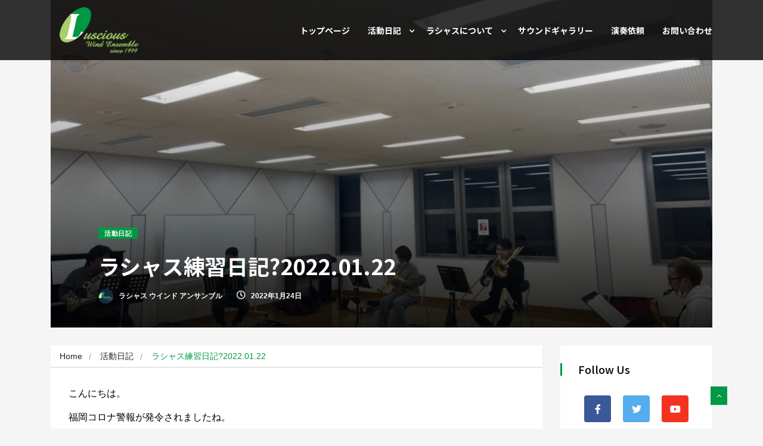

--- FILE ---
content_type: text/html; charset=UTF-8
request_url: https://luscious-wind.com/activity/5040
body_size: 15948
content:
<!DOCTYPE html>
<html dir="ltr" lang="ja"
	prefix="og: https://ogp.me/ns#" >

<head>
	<meta charset="UTF-8">
	<meta name="viewport" content="width=device-width, initial-scale=1, maximum-scale=1">
	<title>ラシャス練習日記?2022.01.22 | ラシャス ウインド アンサンブル｜福岡 一般吹奏楽団</title>
<link href="https://fonts.googleapis.com/css?family=Noto+Sans+JP%3Aregular" rel="stylesheet">
		<!-- All in One SEO 4.2.1.1 -->
		<meta name="robots" content="max-image-preview:large" />
		<link rel="canonical" href="https://luscious-wind.com/activity/5040" />
		<meta property="og:locale" content="ja_JP" />
		<meta property="og:site_name" content="ラシャス ウインド アンサンブル｜福岡 一般吹奏楽団 | 福岡市及び福岡市近郊で活動する一般の吹奏楽団、ラシャス ウインド アンサンブルです。市民吹奏楽団として社会人を中心に約50名が在籍しており、年1回の定期演奏会をはじめ、吹奏楽コンクール、連盟行事への参加、県内各所での訪問演奏など、様々な活動を行っています。【見学・入団希望者随時募集中！】" />
		<meta property="og:type" content="article" />
		<meta property="og:title" content="ラシャス練習日記?2022.01.22 | ラシャス ウインド アンサンブル｜福岡 一般吹奏楽団" />
		<meta property="og:url" content="https://luscious-wind.com/activity/5040" />
		<meta property="article:published_time" content="2022-01-24T00:05:39+00:00" />
		<meta property="article:modified_time" content="2022-01-24T00:05:39+00:00" />
		<meta name="twitter:card" content="summary" />
		<meta name="twitter:title" content="ラシャス練習日記?2022.01.22 | ラシャス ウインド アンサンブル｜福岡 一般吹奏楽団" />
		<script type="application/ld+json" class="aioseo-schema">
			{"@context":"https:\/\/schema.org","@graph":[{"@type":"WebSite","@id":"https:\/\/luscious-wind.com\/#website","url":"https:\/\/luscious-wind.com\/","name":"\u30e9\u30b7\u30e3\u30b9 \u30a6\u30a4\u30f3\u30c9 \u30a2\u30f3\u30b5\u30f3\u30d6\u30eb\uff5c\u798f\u5ca1 \u4e00\u822c\u5439\u594f\u697d\u56e3","description":"\u798f\u5ca1\u5e02\u53ca\u3073\u798f\u5ca1\u5e02\u8fd1\u90ca\u3067\u6d3b\u52d5\u3059\u308b\u4e00\u822c\u306e\u5439\u594f\u697d\u56e3\u3001\u30e9\u30b7\u30e3\u30b9 \u30a6\u30a4\u30f3\u30c9 \u30a2\u30f3\u30b5\u30f3\u30d6\u30eb\u3067\u3059\u3002\u5e02\u6c11\u5439\u594f\u697d\u56e3\u3068\u3057\u3066\u793e\u4f1a\u4eba\u3092\u4e2d\u5fc3\u306b\u7d0450\u540d\u304c\u5728\u7c4d\u3057\u3066\u304a\u308a\u3001\u5e741\u56de\u306e\u5b9a\u671f\u6f14\u594f\u4f1a\u3092\u306f\u3058\u3081\u3001\u5439\u594f\u697d\u30b3\u30f3\u30af\u30fc\u30eb\u3001\u9023\u76df\u884c\u4e8b\u3078\u306e\u53c2\u52a0\u3001\u770c\u5185\u5404\u6240\u3067\u306e\u8a2a\u554f\u6f14\u594f\u306a\u3069\u3001\u69d8\u3005\u306a\u6d3b\u52d5\u3092\u884c\u3063\u3066\u3044\u307e\u3059\u3002\u3010\u898b\u5b66\u30fb\u5165\u56e3\u5e0c\u671b\u8005\u968f\u6642\u52df\u96c6\u4e2d\uff01\u3011","inLanguage":"ja","publisher":{"@id":"https:\/\/luscious-wind.com\/#organization"}},{"@type":"Organization","@id":"https:\/\/luscious-wind.com\/#organization","name":"\u30e9\u30b7\u30e3\u30b9 \u30a6\u30a4\u30f3\u30c9 \u30a2\u30f3\u30b5\u30f3\u30d6\u30eb\uff5c\u798f\u5ca1 \u4e00\u822c\u5439\u594f\u697d\u56e3","url":"https:\/\/luscious-wind.com\/"},{"@type":"BreadcrumbList","@id":"https:\/\/luscious-wind.com\/activity\/5040#breadcrumblist","itemListElement":[{"@type":"ListItem","@id":"https:\/\/luscious-wind.com\/#listItem","position":1,"item":{"@type":"WebPage","@id":"https:\/\/luscious-wind.com\/","name":"\u30db\u30fc\u30e0","description":"\u798f\u5ca1\u5e02\u53ca\u3073\u798f\u5ca1\u5e02\u8fd1\u90ca\u3067\u6d3b\u52d5\u3059\u308b\u4e00\u822c\u306e\u5439\u594f\u697d\u56e3\u3001\u30e9\u30b7\u30e3\u30b9 \u30a6\u30a4\u30f3\u30c9 \u30a2\u30f3\u30b5\u30f3\u30d6\u30eb\u3067\u3059\u3002\u5e02\u6c11\u5439\u594f\u697d\u56e3\u3068\u3057\u3066\u793e\u4f1a\u4eba\u3092\u4e2d\u5fc3\u306b\u7d0450\u540d\u304c\u5728\u7c4d\u3057\u3066\u304a\u308a\u3001\u5e741\u56de\u306e\u5b9a\u671f\u6f14\u594f\u4f1a\u3092\u306f\u3058\u3081\u3001\u5439\u594f\u697d\u30b3\u30f3\u30af\u30fc\u30eb\u3001\u9023\u76df\u884c\u4e8b\u3078\u306e\u53c2\u52a0\u3001\u770c\u5185\u5404\u6240\u3067\u306e\u8a2a\u554f\u6f14\u594f\u306a\u3069\u3001\u69d8\u3005\u306a\u6d3b\u52d5\u3092\u884c\u3063\u3066\u3044\u307e\u3059\u3002\u3010\u898b\u5b66\u30fb\u5165\u56e3\u5e0c\u671b\u8005\u968f\u6642\u52df\u96c6\u4e2d\uff01\u3011","url":"https:\/\/luscious-wind.com\/"},"nextItem":"https:\/\/luscious-wind.com\/activity\/#listItem"},{"@type":"ListItem","@id":"https:\/\/luscious-wind.com\/activity\/#listItem","position":2,"item":{"@type":"WebPage","@id":"https:\/\/luscious-wind.com\/activity\/","name":"\u6d3b\u52d5\u65e5\u8a18","url":"https:\/\/luscious-wind.com\/activity\/"},"previousItem":"https:\/\/luscious-wind.com\/#listItem"}]},{"@type":"Person","@id":"https:\/\/luscious-wind.com\/author\/luscious-wind#author","url":"https:\/\/luscious-wind.com\/author\/luscious-wind","name":"\u30e9\u30b7\u30e3\u30b9 \u30a6\u30a4\u30f3\u30c9 \u30a2\u30f3\u30b5\u30f3\u30d6\u30eb","image":{"@type":"ImageObject","@id":"https:\/\/luscious-wind.com\/activity\/5040#authorImage","url":"https:\/\/luscious-wind.com\/wp\/wp-content\/uploads\/avatar.png","width":96,"height":96,"caption":"\u30e9\u30b7\u30e3\u30b9 \u30a6\u30a4\u30f3\u30c9 \u30a2\u30f3\u30b5\u30f3\u30d6\u30eb"}},{"@type":"WebPage","@id":"https:\/\/luscious-wind.com\/activity\/5040#webpage","url":"https:\/\/luscious-wind.com\/activity\/5040","name":"\u30e9\u30b7\u30e3\u30b9\u7df4\u7fd2\u65e5\u8a18?2022.01.22 | \u30e9\u30b7\u30e3\u30b9 \u30a6\u30a4\u30f3\u30c9 \u30a2\u30f3\u30b5\u30f3\u30d6\u30eb\uff5c\u798f\u5ca1 \u4e00\u822c\u5439\u594f\u697d\u56e3","inLanguage":"ja","isPartOf":{"@id":"https:\/\/luscious-wind.com\/#website"},"breadcrumb":{"@id":"https:\/\/luscious-wind.com\/activity\/5040#breadcrumblist"},"author":"https:\/\/luscious-wind.com\/author\/luscious-wind#author","creator":"https:\/\/luscious-wind.com\/author\/luscious-wind#author","image":{"@type":"ImageObject","@id":"https:\/\/luscious-wind.com\/#mainImage","url":"https:\/\/luscious-wind.com\/wp\/wp-content\/uploads\/S__8437764.jpg","width":1138,"height":853},"primaryImageOfPage":{"@id":"https:\/\/luscious-wind.com\/activity\/5040#mainImage"},"datePublished":"2022-01-24T00:05:39+09:00","dateModified":"2022-01-24T00:05:39+09:00"},{"@type":"Article","@id":"https:\/\/luscious-wind.com\/activity\/5040#article","name":"\u30e9\u30b7\u30e3\u30b9\u7df4\u7fd2\u65e5\u8a18?2022.01.22 | \u30e9\u30b7\u30e3\u30b9 \u30a6\u30a4\u30f3\u30c9 \u30a2\u30f3\u30b5\u30f3\u30d6\u30eb\uff5c\u798f\u5ca1 \u4e00\u822c\u5439\u594f\u697d\u56e3","inLanguage":"ja","headline":"\u30e9\u30b7\u30e3\u30b9\u7df4\u7fd2\u65e5\u8a18?2022.01.22","author":{"@id":"https:\/\/luscious-wind.com\/author\/luscious-wind#author"},"publisher":{"@id":"https:\/\/luscious-wind.com\/#organization"},"datePublished":"2022-01-24T00:05:39+09:00","dateModified":"2022-01-24T00:05:39+09:00","articleSection":"\u6d3b\u52d5\u65e5\u8a18","mainEntityOfPage":{"@id":"https:\/\/luscious-wind.com\/activity\/5040#webpage"},"isPartOf":{"@id":"https:\/\/luscious-wind.com\/activity\/5040#webpage"},"image":{"@type":"ImageObject","@id":"https:\/\/luscious-wind.com\/#articleImage","url":"https:\/\/luscious-wind.com\/wp\/wp-content\/uploads\/S__8437764.jpg","width":1138,"height":853}}]}
		</script>
		<!-- All in One SEO -->

<link rel='dns-prefetch' href='//fonts.googleapis.com' />
<link rel='dns-prefetch' href='//s.w.org' />
<link rel="alternate" type="application/rss+xml" title="ラシャス ウインド アンサンブル｜福岡 一般吹奏楽団 &raquo; フィード" href="https://luscious-wind.com/feed" />
<link rel="alternate" type="application/rss+xml" title="ラシャス ウインド アンサンブル｜福岡 一般吹奏楽団 &raquo; コメントフィード" href="https://luscious-wind.com/comments/feed" />
		<!-- This site uses the Google Analytics by ExactMetrics plugin v7.10.0 - Using Analytics tracking - https://www.exactmetrics.com/ -->
							<script
				src="//www.googletagmanager.com/gtag/js?id=UA-154354381-1"  data-cfasync="false" data-wpfc-render="false" type="text/javascript" async></script>
			<script data-cfasync="false" data-wpfc-render="false" type="text/javascript">
				var em_version = '7.10.0';
				var em_track_user = true;
				var em_no_track_reason = '';
				
								var disableStrs = [
															'ga-disable-UA-154354381-1',
									];

				/* Function to detect opted out users */
				function __gtagTrackerIsOptedOut() {
					for (var index = 0; index < disableStrs.length; index++) {
						if (document.cookie.indexOf(disableStrs[index] + '=true') > -1) {
							return true;
						}
					}

					return false;
				}

				/* Disable tracking if the opt-out cookie exists. */
				if (__gtagTrackerIsOptedOut()) {
					for (var index = 0; index < disableStrs.length; index++) {
						window[disableStrs[index]] = true;
					}
				}

				/* Opt-out function */
				function __gtagTrackerOptout() {
					for (var index = 0; index < disableStrs.length; index++) {
						document.cookie = disableStrs[index] + '=true; expires=Thu, 31 Dec 2099 23:59:59 UTC; path=/';
						window[disableStrs[index]] = true;
					}
				}

				if ('undefined' === typeof gaOptout) {
					function gaOptout() {
						__gtagTrackerOptout();
					}
				}
								window.dataLayer = window.dataLayer || [];

				window.ExactMetricsDualTracker = {
					helpers: {},
					trackers: {},
				};
				if (em_track_user) {
					function __gtagDataLayer() {
						dataLayer.push(arguments);
					}

					function __gtagTracker(type, name, parameters) {
						if (!parameters) {
							parameters = {};
						}

						if (parameters.send_to) {
							__gtagDataLayer.apply(null, arguments);
							return;
						}

						if (type === 'event') {
							
														parameters.send_to = exactmetrics_frontend.ua;
							__gtagDataLayer(type, name, parameters);
													} else {
							__gtagDataLayer.apply(null, arguments);
						}
					}

					__gtagTracker('js', new Date());
					__gtagTracker('set', {
						'developer_id.dNDMyYj': true,
											});
															__gtagTracker('config', 'UA-154354381-1', {"forceSSL":"true"} );
										window.gtag = __gtagTracker;										(function () {
						/* https://developers.google.com/analytics/devguides/collection/analyticsjs/ */
						/* ga and __gaTracker compatibility shim. */
						var noopfn = function () {
							return null;
						};
						var newtracker = function () {
							return new Tracker();
						};
						var Tracker = function () {
							return null;
						};
						var p = Tracker.prototype;
						p.get = noopfn;
						p.set = noopfn;
						p.send = function () {
							var args = Array.prototype.slice.call(arguments);
							args.unshift('send');
							__gaTracker.apply(null, args);
						};
						var __gaTracker = function () {
							var len = arguments.length;
							if (len === 0) {
								return;
							}
							var f = arguments[len - 1];
							if (typeof f !== 'object' || f === null || typeof f.hitCallback !== 'function') {
								if ('send' === arguments[0]) {
									var hitConverted, hitObject = false, action;
									if ('event' === arguments[1]) {
										if ('undefined' !== typeof arguments[3]) {
											hitObject = {
												'eventAction': arguments[3],
												'eventCategory': arguments[2],
												'eventLabel': arguments[4],
												'value': arguments[5] ? arguments[5] : 1,
											}
										}
									}
									if ('pageview' === arguments[1]) {
										if ('undefined' !== typeof arguments[2]) {
											hitObject = {
												'eventAction': 'page_view',
												'page_path': arguments[2],
											}
										}
									}
									if (typeof arguments[2] === 'object') {
										hitObject = arguments[2];
									}
									if (typeof arguments[5] === 'object') {
										Object.assign(hitObject, arguments[5]);
									}
									if ('undefined' !== typeof arguments[1].hitType) {
										hitObject = arguments[1];
										if ('pageview' === hitObject.hitType) {
											hitObject.eventAction = 'page_view';
										}
									}
									if (hitObject) {
										action = 'timing' === arguments[1].hitType ? 'timing_complete' : hitObject.eventAction;
										hitConverted = mapArgs(hitObject);
										__gtagTracker('event', action, hitConverted);
									}
								}
								return;
							}

							function mapArgs(args) {
								var arg, hit = {};
								var gaMap = {
									'eventCategory': 'event_category',
									'eventAction': 'event_action',
									'eventLabel': 'event_label',
									'eventValue': 'event_value',
									'nonInteraction': 'non_interaction',
									'timingCategory': 'event_category',
									'timingVar': 'name',
									'timingValue': 'value',
									'timingLabel': 'event_label',
									'page': 'page_path',
									'location': 'page_location',
									'title': 'page_title',
								};
								for (arg in args) {
																		if (!(!args.hasOwnProperty(arg) || !gaMap.hasOwnProperty(arg))) {
										hit[gaMap[arg]] = args[arg];
									} else {
										hit[arg] = args[arg];
									}
								}
								return hit;
							}

							try {
								f.hitCallback();
							} catch (ex) {
							}
						};
						__gaTracker.create = newtracker;
						__gaTracker.getByName = newtracker;
						__gaTracker.getAll = function () {
							return [];
						};
						__gaTracker.remove = noopfn;
						__gaTracker.loaded = true;
						window['__gaTracker'] = __gaTracker;
					})();
									} else {
										console.log("");
					(function () {
						function __gtagTracker() {
							return null;
						}

						window['__gtagTracker'] = __gtagTracker;
						window['gtag'] = __gtagTracker;
					})();
									}
			</script>
				<!-- / Google Analytics by ExactMetrics -->
				<script type="text/javascript">
			window._wpemojiSettings = {"baseUrl":"https:\/\/s.w.org\/images\/core\/emoji\/12.0.0-1\/72x72\/","ext":".png","svgUrl":"https:\/\/s.w.org\/images\/core\/emoji\/12.0.0-1\/svg\/","svgExt":".svg","source":{"concatemoji":"https:\/\/luscious-wind.com\/wp\/wp-includes\/js\/wp-emoji-release.min.js?ver=5.3.20"}};
			!function(e,a,t){var n,r,o,i=a.createElement("canvas"),p=i.getContext&&i.getContext("2d");function s(e,t){var a=String.fromCharCode;p.clearRect(0,0,i.width,i.height),p.fillText(a.apply(this,e),0,0);e=i.toDataURL();return p.clearRect(0,0,i.width,i.height),p.fillText(a.apply(this,t),0,0),e===i.toDataURL()}function c(e){var t=a.createElement("script");t.src=e,t.defer=t.type="text/javascript",a.getElementsByTagName("head")[0].appendChild(t)}for(o=Array("flag","emoji"),t.supports={everything:!0,everythingExceptFlag:!0},r=0;r<o.length;r++)t.supports[o[r]]=function(e){if(!p||!p.fillText)return!1;switch(p.textBaseline="top",p.font="600 32px Arial",e){case"flag":return s([127987,65039,8205,9895,65039],[127987,65039,8203,9895,65039])?!1:!s([55356,56826,55356,56819],[55356,56826,8203,55356,56819])&&!s([55356,57332,56128,56423,56128,56418,56128,56421,56128,56430,56128,56423,56128,56447],[55356,57332,8203,56128,56423,8203,56128,56418,8203,56128,56421,8203,56128,56430,8203,56128,56423,8203,56128,56447]);case"emoji":return!s([55357,56424,55356,57342,8205,55358,56605,8205,55357,56424,55356,57340],[55357,56424,55356,57342,8203,55358,56605,8203,55357,56424,55356,57340])}return!1}(o[r]),t.supports.everything=t.supports.everything&&t.supports[o[r]],"flag"!==o[r]&&(t.supports.everythingExceptFlag=t.supports.everythingExceptFlag&&t.supports[o[r]]);t.supports.everythingExceptFlag=t.supports.everythingExceptFlag&&!t.supports.flag,t.DOMReady=!1,t.readyCallback=function(){t.DOMReady=!0},t.supports.everything||(n=function(){t.readyCallback()},a.addEventListener?(a.addEventListener("DOMContentLoaded",n,!1),e.addEventListener("load",n,!1)):(e.attachEvent("onload",n),a.attachEvent("onreadystatechange",function(){"complete"===a.readyState&&t.readyCallback()})),(n=t.source||{}).concatemoji?c(n.concatemoji):n.wpemoji&&n.twemoji&&(c(n.twemoji),c(n.wpemoji)))}(window,document,window._wpemojiSettings);
		</script>
		<style type="text/css">
img.wp-smiley,
img.emoji {
	display: inline !important;
	border: none !important;
	box-shadow: none !important;
	height: 1em !important;
	width: 1em !important;
	margin: 0 .07em !important;
	vertical-align: -0.1em !important;
	background: none !important;
	padding: 0 !important;
}
</style>
	<link rel='stylesheet' id='wp-block-library-css'  href='https://luscious-wind.com/wp/wp-includes/css/dist/block-library/style.min.css?ver=5.3.20' type='text/css' media='all' />
<link rel='stylesheet' id='wp-block-library-theme-css'  href='https://luscious-wind.com/wp/wp-includes/css/dist/block-library/theme.min.css?ver=5.3.20' type='text/css' media='all' />
<link rel='stylesheet' id='apsc-frontend-css-css'  href='https://luscious-wind.com/wp/wp-content/plugins/accesspress-social-counter/css/frontend.css?ver=1.8.9' type='text/css' media='all' />
<link rel='stylesheet' id='ekit-hf-style-css'  href='https://luscious-wind.com/wp/wp-content/plugins/ekit-headerfooter/assets/css/ekit-headerfooter.css?ver=1.4.5' type='text/css' media='all' />
<link rel='stylesheet' id='elementor-icons-css'  href='https://luscious-wind.com/wp/wp-content/plugins/elementor/assets/lib/eicons/css/elementor-icons.min.css?ver=5.4.0' type='text/css' media='all' />
<link rel='stylesheet' id='elementor-animations-css'  href='https://luscious-wind.com/wp/wp-content/plugins/elementor/assets/lib/animations/animations.min.css?ver=2.7.5' type='text/css' media='all' />
<link rel='stylesheet' id='elementor-frontend-css'  href='https://luscious-wind.com/wp/wp-content/plugins/elementor/assets/css/frontend.min.css?ver=2.7.5' type='text/css' media='all' />
<link rel='stylesheet' id='font-awesome-5-all-css'  href='https://luscious-wind.com/wp/wp-content/plugins/elementor/assets/lib/font-awesome/css/all.min.css?ver=2.7.5' type='text/css' media='all' />
<link rel='stylesheet' id='font-awesome-4-shim-css'  href='https://luscious-wind.com/wp/wp-content/plugins/elementor/assets/lib/font-awesome/css/v4-shims.min.css?ver=2.7.5' type='text/css' media='all' />
<link rel='stylesheet' id='elementor-global-css'  href='https://luscious-wind.com/wp/wp-content/uploads/elementor/css/global.css?ver=1679458454' type='text/css' media='all' />
<link rel='stylesheet' id='elementor-post-4390-css'  href='https://luscious-wind.com/wp/wp-content/uploads/elementor/css/post-4390.css?ver=1679458454' type='text/css' media='all' />
<link rel='stylesheet' id='elementor-post-4128-css'  href='https://luscious-wind.com/wp/wp-content/uploads/elementor/css/post-4128.css?ver=1681783931' type='text/css' media='all' />
<link rel='stylesheet' id='parent-style-css'  href='https://luscious-wind.com/wp/wp-content/themes/vinkmag/style.css?ver=5.3.20' type='text/css' media='all' />
<link rel='stylesheet' id='child-style-css'  href='https://luscious-wind.com/wp/wp-content/themes/vinkmag-child/style.css?ver=5.3.20' type='text/css' media='all' />
<link rel='stylesheet' id='addtoany-css'  href='https://luscious-wind.com/wp/wp-content/plugins/add-to-any/addtoany.min.css?ver=1.15' type='text/css' media='all' />
<link rel='stylesheet' id='vinkmag-fonts-css'  href='https://fonts.googleapis.com/css?family=Arimo%3A400%2C400i%2C700%2C700i%7CHeebo%3A400%2C500%2C700%2C800%2C900%7CMerriweather%3A400%2C400i%2C700%2C700i%2C900%2C900i&#038;ver=1.6.1' type='text/css' media='all' />
<link rel='stylesheet' id='bootstrap-css'  href='https://luscious-wind.com/wp/wp-content/themes/vinkmag/assets/css/bootstrap.min.css?ver=1.6.1' type='text/css' media='all' />
<link rel='stylesheet' id='font-awesome-css'  href='https://luscious-wind.com/wp/wp-content/plugins/elementor/assets/lib/font-awesome/css/font-awesome.min.css?ver=4.7.0' type='text/css' media='all' />
<link rel='stylesheet' id='animate-css'  href='https://luscious-wind.com/wp/wp-content/themes/vinkmag/assets/css/animate.css?ver=1.6.1' type='text/css' media='all' />
<link rel='stylesheet' id='icofonts-css'  href='https://luscious-wind.com/wp/wp-content/themes/vinkmag/assets/css/icofonts.css?ver=1.6.1' type='text/css' media='all' />
<link rel='stylesheet' id='owlcarousel-css'  href='https://luscious-wind.com/wp/wp-content/themes/vinkmag/assets/css/owlcarousel.min.css?ver=1.6.1' type='text/css' media='all' />
<link rel='stylesheet' id='slick-css'  href='https://luscious-wind.com/wp/wp-content/themes/vinkmag/assets/css/slick.css?ver=1.6.1' type='text/css' media='all' />
<link rel='stylesheet' id='mCustomScrollbar-css'  href='https://luscious-wind.com/wp/wp-content/themes/vinkmag/assets/css/jquery.mCustomScrollbar.css?ver=1.6.1' type='text/css' media='all' />
<link rel='stylesheet' id='magnific-popup-css'  href='https://luscious-wind.com/wp/wp-content/themes/vinkmag/assets/css/magnific-popup.css?ver=1.6.1' type='text/css' media='all' />
<link rel='stylesheet' id='vinkmag-style-css'  href='https://luscious-wind.com/wp/wp-content/themes/vinkmag/assets/css/style.css?ver=1.6.1' type='text/css' media='all' />
<style id='vinkmag-style-inline-css' type='text/css'>

        body{ font-family:"Noto Sans JP"; }
        h1,h2,h3,h4,h5 { 
            font-family:"Noto Sans JP";font-style: normal;font-weight:400;font-size:15px; 
        }

        .nav-menu li a,.post-cat,.post-list-item .nav-tabs li a,.ts-social-list li b,
        .widgets.ts-social-list-item ul li a b,.footer-social li a,.ts-cat-title span,
        .view-link-btn span { 
            font-family:"Noto Sans JP";
        }
        .body-inner-content{
          background-color:#f5f5f5;
          background-image: url();
          background-repeat: no-repeat;
          background-position: top center;
          background-size: cover;
        }

        /* primary background color*/
        .top-bar .top-social li.ts-date,
        .view-link-btn,
        .logo,
        .navbar-style1.navbar-container .navbar .nav-item a.active, 
        .navbar-style1.navbar-container .navbar .nav-item a:hover, 
        .navbar-style1.navbar-container .navbar .nav-item a:focus,
        .navbar-style1.navbar-container .nav-search-button,
        .ts-title .title-before,
        .owl-dots .owl-dot span,
        #breaking_slider .owl-nav .owl-prev:hover, #breaking_slider .owl-nav .owl-next:hover,
        .navbar-container.navbar-style5 .nav-item a.active:before, 
        .navbar-container.navbar-style5 .nav-item a:hover:before,
         .navbar-container.navbar-style5 .nav-item a:focus:before,
        .ts-newslatter .newsletter-form .ts-submit-btn .btn:hover,
        .top-bar .ts-date-item,
        .header-middle.v2,
        .video-slider .post-video .ts-play-btn,
        .top-social li.ts-subscribe,
        .ts-title.title-bg .title-text,
        .ts-title.title-bg .title-after,
        .ts-widget-newsletter,
        .ts-widget-newsletter .newsletter-form .btn:hover,
        .header-standerd,
        .navbar-container.navbar-style2,
        .navbar-container.navbar-style2 .navbar,
        .navbar-style2.navbar-container .nav-search-button,
        .navbar-container.navbar-style3.navbar-dark .nav-item a.active, .navbar-container.navbar-style3.navbar-dark .nav-item a:hover,
        .navbar-container.navbar-style3.navbar-dark .nav-item a:focus,
        .navbar-standerd.navbar-darks .navbar-style5 .xs-navbar .main-menu > li:hover > a, .navbar-standerd.navbar-darks .navbar-style5 .xs-navbar .main-menu > li.active > a,
        .navbar-standerd.navbar-darks .navbar-style5 .xs-navbar .main-menu > li:before,
        .single-post-wrapper .post-meta-info li.share-post a i,
        .widget-title:before,
        .tagcloud a:hover,
         blockquote cite:after,
        .error-page .error-body a,
        .accordion-post-style .card .btn,
        .navbar-container.navbar-style1 .navbar-nav > .current-menu-parent,
        .widgets-newsletter-form .btn.btn-primary,
        .pagination li.active a, .pagination li:hover a,
        .blog-navbar .navbar-container .navbar .main-menu .nav-item > a.active,
        .blog-navbar .navbar-container.navbar-style5 .main-menu > li.current-menu-item > a:before,
        .blog-navbar .navbar-container .navbar .main-menu .nav-item > a:hover,
        .btn.btn-primary,
        .navbar-standerd.nav-bg-white .navbar-style5 .navbar .main-menu .nav-item > a.active,
        .navbar-standerd.nav-bg-white .navbar-style5 .navbar .main-menu > .nav-item > a:hover,
        .post-content-loading a:hover,
        .instagram-area .follow-btn-area .btn:hover,
        .post-list-item .nav-tabs li a::before,
        .ts-search-form .vinkmag-serach:before,
        .xs-review-overview-list.custom-rat .xs-overview-percentage .data-rat .xs-percentange .percentange_check,
        .view-review-list .xs-review-rattting.xs-percentange .percentange_check,
        .public-xs-review-box .xs-save-button button,
        .featured-tab-item .featured-tab-post > li a.active .post-content,
        .featured-tab-item .featured-tab-post > li a.active:before,
        .woocommerce ul.products li.product .button,.woocommerce ul.products li.product .added_to_cart,
        .post-meta-info .share-post,
        .navbar-standerd.navbar-darks .navbar-style5 .ekit-menu-simple>li.current-menu-parent>a,
         .navbar-standerd.navbar-darks .navbar-style5 .ekit-menu-simple>li.current-menu-item>a,
        .navbar-standerd.navbar-darks .navbar-style5 .ekit-menu-simple>li>a:before,
        .woocommerce nav.woocommerce-pagination ul li a:focus, .woocommerce nav.woocommerce-pagination ul li a:hover, .woocommerce nav.woocommerce-pagination ul li span.current,
        .woocommerce #respond input#submit.alt, .woocommerce a.button.alt, .woocommerce button.button.alt, .woocommerce input.button.alt,.sponsor-web-link a:hover i, .woocommerce .widget_price_filter .ui-slider .ui-slider-range, .woocommerce span.onsale{
            background-color: #009844;
        }

        /* primary color*/
        .breaking-title,
        .ts-top-nav li a:hover,
        .post-title a:hover,
        .owl-next,
        .owl-prev,
        .watch-post .post-list-box .post-title:hover,
        a:hover,
        .single-post a,
        .navbar-container .navbar .nav-item .dropdown-menu .dropdown-item.active, .navbar-container .navbar .nav-item .dropdown-menu .dropdown-item:hover, .navbar-container .navbar .nav-item .dropdown-menu .dropdown-item:focus,
        .ts-overlay-style .overlay-post-content .post-meta-info li.active,
        .navbar-container.navbar-style5 .nav-item a.active, .navbar-container.navbar-style5 .nav-item a:hover, .navbar-container.navbar-style5 .nav-item a:focus,
        .post-meta-info li.active, .post-video .post-video-content .post-meta-info li.active, .navbar-container.navbar-style3 .nav-item a.active, .navbar-container.navbar-style3 .nav-item a:hover, .navbar-container.navbar-style3 .nav-item a:focus, .post-navigation .post-previous:hover span, .post-navigation .post-next:hover span, .breadcrumb li, 
         .woocommerce ul.products li.product .price, .woocommerce ul.products li.product .woocommerce-loop-product__title,
         .single-post a,
         .navbar-container .navbar .main-menu .nav-item .dropdown-menu > li > .dropdown-item:hover{
           color: #009844;
        }

        /* primary dark color*/
        .top-bar.v2,
        .ts-widget-newsletter .newsletter-form .btn,.navbar-container.navbar-style2 .nav-item a.active, .navbar-container.navbar-style2 .nav-item a:hover,
         .navbar-container.navbar-style2 .nav-item a:focus,.widgets-newsletter-form .btn.btn-primary:hover, 
         .woocommerce ul.products li.product .added_to_cart:hover, .woocommerce #respond input#submit.alt:hover, .woocommerce a.button.alt:hover, .woocommerce button.button.alt:hover, .woocommerce input.button.alt:hover,.woocommerce .widget_price_filter .ui-slider .ui-slider-handle{
           background-color: #a8cf6a;
        }
        .woocommerce ul.products li.product .woocommerce-loop-product__title:hover{
                   color: #a8cf6a;

        }
        .menu-toggler{
            background-color: #a8cf6a !important;

        }
        /* border color*/
        .tagcloud a:hover{
           border-color:#009844;
        }


        /*--------------- title color----------------*/
        .post-title,
        .post-title a,
        .entry-title,
        .entry-title a,
        .elementor-widget-wp-widget-archives ul li a,
        .recent-posts-widget ul li .post-info,
        .ts-title,
        .widget-title,
        body.single-post .post-title a,
        .post-navigation a span,
        h1, h2, h3, h4, h5, h6,{
            color: #ffffff;
        }

        /*--------------- for dark theme ----------------*/
    
        .dark-themes .ts-grid-box, .dark-themes .archive .category-layout-1 .ts-grid-box.ts-grid-content,
         .dark-themes.archive .category-layout-2 .ts-grid-box.ts-grid-content, 
         .dark-themes.archive .category-layout-3 .ts-grid-box.ts-grid-content, 
         .dark-themes .vinkmag-masonary-grid .card-columns .card, .dark-themes .post-list-item,
          .dark-themes .breadcrumb, .dark-themes .post-content-box .post-content, 
        .dark-themes .featured-tab-item .featured-tab-post .post-content,
        .dark-themes .ts-breaking-news,
        .dark-themes .navbar-style1.navbar-container .navbar,
        .dark-themes .ts-tranding-post .slider-indicators .post-content,
        .dark-themes .ts-newslatter,
        .dark-themes .ts-footer-social-list,
        .dark-themes .top-bar,
        .dark-themes .input-group-append,
        .dark-themes .ts-grid-item-2.ts-grid-content,
        .dark-themes .navbar-standerd.navbar-darks .navbar-style5 .xs-navbar{
            background: #1f1f1f;
        }
        .dark-themes .post-title, .dark-themes .post-title a,
        .dark-themes .entry-title, .dark-themes .entry-title a,
        .dark-themes .elementor-widget-wp-widget-archives ul li a, 
        .dark-themes .recent-posts-widget ul li .post-info, .dark-themes .ts-title, 
        .dark-themes .widget-title, .dark-themes h1, .dark-themes h2, .dark-themes h3,
        .dark-themes h4, .dark-themes h5, .dark-themes h6,
        .dark-themes .post-list-item .nav-tabs li a.active,
        .dark-themes body.single-post .post-title a,
        .dark-themes .post-navigation a span,
        .dark-themes .recent-posts-widget ul li .post-info .entry-title a{
            color: #ffffff;
        }
        .dark-themes .single-post-wrapper p, .dark-themes body,
         .dark-themes p, .dark-themes span, 
         .dark-themes .widgets ul li a,
          .dark-themes .apsc-theme-2 .apsc-each-profile a .apsc-inner-block .apsc-count,
           .dark-themes .entry-content ul li, .dark-themes .post-meta-info li.author a,
            .dark-themes .breadcrumb li a, .dark-themes .post-content p, 
        .dark-themes .tagcloud strong,
        .dark-themes .post-meta-info li,
        .dark-themes .ts-breaking-news p a{
            color: #1f1f1f;
        }
       
    
        
</style>
<link rel='stylesheet' id='vinkmag-blog-css'  href='https://luscious-wind.com/wp/wp-content/themes/vinkmag/assets/css/blog.css?ver=1.6.1' type='text/css' media='all' />
<link rel='stylesheet' id='vinkmag-responsive-css'  href='https://luscious-wind.com/wp/wp-content/themes/vinkmag/assets/css/responsive.css?ver=1.6.1' type='text/css' media='all' />
<link rel='stylesheet' id='vinkmag-gutenberg-custom-css'  href='https://luscious-wind.com/wp/wp-content/themes/vinkmag/assets/css/gutenberg-custom.css?ver=1.6.1' type='text/css' media='all' />
<link rel='stylesheet' id='smartmenus-ekit-css'  href='https://luscious-wind.com/wp/wp-content/plugins/ekit-headerfooter/elements/widgets/nav-menu/assets/css/smartmenus.css?ver=1.0' type='text/css' media='all' />
<link rel='stylesheet' id='google-fonts-1-css'  href='https://fonts.googleapis.com/css?family=Heebo%3A100%2C100italic%2C200%2C200italic%2C300%2C300italic%2C400%2C400italic%2C500%2C500italic%2C600%2C600italic%2C700%2C700italic%2C800%2C800italic%2C900%2C900italic%7CArimo%3A100%2C100italic%2C200%2C200italic%2C300%2C300italic%2C400%2C400italic%2C500%2C500italic%2C600%2C600italic%2C700%2C700italic%2C800%2C800italic%2C900%2C900italic%7CRoboto%3A100%2C100italic%2C200%2C200italic%2C300%2C300italic%2C400%2C400italic%2C500%2C500italic%2C600%2C600italic%2C700%2C700italic%2C800%2C800italic%2C900%2C900italic%7CNoto+Sans+JP%3A100%2C100italic%2C200%2C200italic%2C300%2C300italic%2C400%2C400italic%2C500%2C500italic%2C600%2C600italic%2C700%2C700italic%2C800%2C800italic%2C900%2C900italic&#038;ver=5.3.20' type='text/css' media='all' />
<link rel='stylesheet' id='elementor-icons-shared-0-css'  href='https://luscious-wind.com/wp/wp-content/plugins/elementor/assets/lib/font-awesome/css/fontawesome.min.css?ver=5.9.0' type='text/css' media='all' />
<link rel='stylesheet' id='elementor-icons-fa-brands-css'  href='https://luscious-wind.com/wp/wp-content/plugins/elementor/assets/lib/font-awesome/css/brands.min.css?ver=5.9.0' type='text/css' media='all' />
<script type='text/javascript' src='https://luscious-wind.com/wp/wp-content/plugins/google-analytics-dashboard-for-wp/assets/js/frontend-gtag.min.js?ver=7.10.0'></script>
<script data-cfasync="false" data-wpfc-render="false" type="text/javascript" id='exactmetrics-frontend-script-js-extra'>/* <![CDATA[ */
var exactmetrics_frontend = {"js_events_tracking":"true","download_extensions":"zip,mp3,mpeg,pdf,docx,pptx,xlsx,rar","inbound_paths":"[{\"path\":\"\\\/go\\\/\",\"label\":\"affiliate\"},{\"path\":\"\\\/recommend\\\/\",\"label\":\"affiliate\"}]","home_url":"https:\/\/luscious-wind.com","hash_tracking":"false","ua":"UA-154354381-1","v4_id":""};/* ]]> */
</script>
<script type='text/javascript' src='https://luscious-wind.com/wp/wp-includes/js/jquery/jquery.js?ver=1.12.4-wp'></script>
<script type='text/javascript' src='https://luscious-wind.com/wp/wp-includes/js/jquery/jquery-migrate.min.js?ver=1.4.1'></script>
<script type='text/javascript' src='https://luscious-wind.com/wp/wp-content/plugins/add-to-any/addtoany.min.js?ver=1.1'></script>
<script type='text/javascript' src='https://luscious-wind.com/wp/wp-content/plugins/elementor/assets/lib/font-awesome/js/v4-shims.min.js?ver=2.7.5'></script>
<link rel='https://api.w.org/' href='https://luscious-wind.com/wp-json/' />
<link rel="EditURI" type="application/rsd+xml" title="RSD" href="https://luscious-wind.com/wp/xmlrpc.php?rsd" />
<link rel="wlwmanifest" type="application/wlwmanifest+xml" href="https://luscious-wind.com/wp/wp-includes/wlwmanifest.xml" /> 
<link rel='prev' title='ラシャス練習日程について' href='https://luscious-wind.com/activity/5036' />
<link rel='next' title='ラシャス練習日記?2022.01.29' href='https://luscious-wind.com/activity/5044' />
<meta name="generator" content="WordPress 5.3.20" />
<link rel='shortlink' href='https://luscious-wind.com/?p=5040' />
<link rel="alternate" type="application/json+oembed" href="https://luscious-wind.com/wp-json/oembed/1.0/embed?url=https%3A%2F%2Fluscious-wind.com%2Factivity%2F5040" />
<link rel="alternate" type="text/xml+oembed" href="https://luscious-wind.com/wp-json/oembed/1.0/embed?url=https%3A%2F%2Fluscious-wind.com%2Factivity%2F5040&#038;format=xml" />

<script data-cfasync="false">
window.a2a_config=window.a2a_config||{};a2a_config.callbacks=[];a2a_config.overlays=[];a2a_config.templates={};a2a_localize = {
	Share: "共有",
	Save: "ブックマーク",
	Subscribe: "購読",
	Email: "メール",
	Bookmark: "ブックマーク",
	ShowAll: "すべて表示する",
	ShowLess: "小さく表示する",
	FindServices: "サービスを探す",
	FindAnyServiceToAddTo: "追加するサービスを今すぐ探す",
	PoweredBy: "Powered by",
	ShareViaEmail: "メールでシェアする",
	SubscribeViaEmail: "メールで購読する",
	BookmarkInYourBrowser: "ブラウザにブックマーク",
	BookmarkInstructions: "このページをブックマークするには、 Ctrl+D または \u2318+D を押下。",
	AddToYourFavorites: "お気に入りに追加",
	SendFromWebOrProgram: "任意のメールアドレスまたはメールプログラムから送信",
	EmailProgram: "メールプログラム",
	More: "詳細&#8230;",
	ThanksForSharing: "共有ありがとうございます !",
	ThanksForFollowing: "フォローありがとうございます !"
};

(function(d,s,a,b){a=d.createElement(s);b=d.getElementsByTagName(s)[0];a.async=1;a.src="https://static.addtoany.com/menu/page.js";b.parentNode.insertBefore(a,b);})(document,"script");
</script>
<link rel="icon" href="https://luscious-wind.com/wp/wp-content/uploads/cropped-favicon-32x32.png" sizes="32x32" />
<link rel="icon" href="https://luscious-wind.com/wp/wp-content/uploads/cropped-favicon-192x192.png" sizes="192x192" />
<link rel="apple-touch-icon-precomposed" href="https://luscious-wind.com/wp/wp-content/uploads/cropped-favicon-180x180.png" />
<meta name="msapplication-TileImage" content="https://luscious-wind.com/wp/wp-content/uploads/cropped-favicon-270x270.png" />
		<style type="text/css" id="wp-custom-css">
			.navbar-container .navbar .nav-item a,
.post-cat,
.post-list-item .nav-tabs li a,
.ts-social-list li b,
.widgets.ts-social-list-item ul li a b,
.footer-social li a,
.ts-cat-title span,
.view-link-btn span,
.post-navigation a span,
.post-tab-list .post-tag a,
.footer-standard .elementor-widget-wp-widget-recent-posts ul li a{
  font-family: "Heebo", sans-serif;
}


.home .sports-breaking-content .ts-breaking-news p a{
	color: #fff !important;
}
		</style>
			<link href="https://luscious-wind.com/wp/wp-content/themes/vinkmag-child/style-user.css" rel="stylesheet">
</head>
<body class="post-template-default single single-post postid-5040 single-format-standard ekit-hf-header ekit-hf-footer ekit-hf-template-vinkmag ekit-hf-stylesheet-vinkmag-child body-inner-content box-shadow-disabled sidebar-active light elementor-default">
  <div id="preloader" class="hidden">
		<div class="spinner">
			<div class="double-bounce1"></div>
			<div class="double-bounce2"></div>
		</div>
		<div class="preloader-cancel-btn-wraper">
			<a href="" class="btn btn-primary preloader-cancel-btn">
				Cancel Preloader			</a>
		</div>
	</div>
	
			<header id="ekit-header">
					<div data-elementor-type="wp-post" data-elementor-id="4390" class="elementor elementor-4390" data-elementor-settings="[]">
			<div class="elementor-inner">
				<div class="elementor-section-wrap">
							<section class="elementor-element elementor-element-d0674be elementor-section-content-middle nav-transparent elementor-section-boxed elementor-section-height-default elementor-section-height-default elementor-section elementor-top-section" data-id="d0674be" data-element_type="section" data-settings="{&quot;background_background&quot;:&quot;classic&quot;}">
						<div class="elementor-container elementor-column-gap-default">
				<div class="elementor-row">
				<div class="elementor-element elementor-element-67953a7 elementor-column elementor-col-50 elementor-top-column" data-id="67953a7" data-element_type="column" data-settings="{&quot;background_background&quot;:&quot;classic&quot;}">
			<div class="elementor-column-wrap  elementor-element-populated">
					<div class="elementor-widget-wrap">
				<div class="elementor-element elementor-element-8c4b726 elementor-widget elementor-widget-vinazine-logo" data-id="8c4b726" data-element_type="widget" data-widget_type="vinazine-logo.default">
				<div class="elementor-widget-container">
			    <div class="vinkmag-widget-logo">
        <a href="https://luscious-wind.com/">
            <img src="//luscious-wind.com/wp/wp-content/uploads/logo.png" alt="ラシャス ウインド アンサンブル｜福岡 一般吹奏楽団">
        </a>
    </div>

    		</div>
				</div>
						</div>
			</div>
		</div>
				<div class="elementor-element elementor-element-2283562 menu-bg-white elementor-column elementor-col-50 elementor-top-column" data-id="2283562" data-element_type="column" data-settings="{&quot;background_background&quot;:&quot;classic&quot;}">
			<div class="elementor-column-wrap  elementor-element-populated">
					<div class="elementor-widget-wrap">
				<div class="elementor-element elementor-element-50f2178 elementor-widget elementor-widget-ekit-nav-menu" data-id="50f2178" data-element_type="widget" data-widget_type="ekit-nav-menu.default">
				<div class="elementor-widget-container">
			<div id="ekit-megamenu-main-menu" class="ekit-menu-container ekit-menu-po-right"><ul id="main-menu" class="ekit-menu ekit-menu-simple ekit-menu-init"><li id="menu-item-4505" class="menu-item menu-item-type-post_type menu-item-object-page menu-item-home menu-item-4505 nav-item"><a href="https://luscious-wind.com/" class="ekit-menu-nav-link">トップページ</a></li>
<li id="menu-item-4506" class="menu-item menu-item-type-taxonomy menu-item-object-category current-post-ancestor current-menu-parent current-post-parent menu-item-has-children menu-item-4506 nav-item ekit-menu-dropdown"><a href="https://luscious-wind.com/category/activity" class="ekit-menu-nav-link ekit-menu-dropdown-toggle">活動日記</a>
<ul class="ekit-has-submenu">
	<li id="menu-item-4774" class="menu-item menu-item-type-taxonomy menu-item-object-category menu-item-4774 nav-item"><a href="https://luscious-wind.com/category/movie" class=" dropdown-item">演奏動画</a>	<li id="menu-item-4773" class="menu-item menu-item-type-taxonomy menu-item-object-category menu-item-4773 nav-item"><a href="https://luscious-wind.com/category/schedule" class=" dropdown-item">活動予定</a></ul>
</li>
<li id="menu-item-4507" class="menu-item menu-item-type-post_type menu-item-object-page menu-item-has-children menu-item-4507 nav-item ekit-menu-dropdown"><a href="https://luscious-wind.com/about" class="ekit-menu-nav-link ekit-menu-dropdown-toggle">ラシャスについて</a>
<ul class="ekit-has-submenu">
	<li id="menu-item-4508" class="menu-item menu-item-type-custom menu-item-object-custom menu-item-4508 nav-item"><a href="https://luscious-wind.com/about#menu-profile" class=" dropdown-item">プロフィール</a>	<li id="menu-item-4509" class="menu-item menu-item-type-custom menu-item-object-custom menu-item-4509 nav-item"><a href="https://luscious-wind.com/about#menu-activities" class=" dropdown-item">年間活動</a>	<li id="menu-item-4547" class="menu-item menu-item-type-custom menu-item-object-custom menu-item-4547 nav-item"><a href="https://luscious-wind.com/about#menu-join" class=" dropdown-item">入団をお考えの方</a>	<li id="menu-item-4548" class="menu-item menu-item-type-custom menu-item-object-custom menu-item-4548 nav-item"><a href="https://luscious-wind.com/about#menu-map" class=" dropdown-item">練習場所</a>	<li id="menu-item-4924" class="menu-item menu-item-type-taxonomy menu-item-object-category menu-item-4924 nav-item"><a href="https://luscious-wind.com/category/member" class=" dropdown-item">各種届</a></ul>
</li>
<li id="menu-item-4512" class="menu-item menu-item-type-post_type menu-item-object-page menu-item-4512 nav-item"><a href="https://luscious-wind.com/gallery" class="ekit-menu-nav-link">サウンドギャラリー</a></li>
<li id="menu-item-4511" class="menu-item menu-item-type-post_type menu-item-object-page menu-item-4511 nav-item"><a href="https://luscious-wind.com/offer" class="ekit-menu-nav-link">演奏依頼</a></li>
<li id="menu-item-5539" class="menu-item menu-item-type-custom menu-item-object-custom menu-item-5539 nav-item"><a href="https://forms.gle/97G9hoL479DLBERR9" class="ekit-menu-nav-link">お問い合わせ</a></li>
</ul>
        <div class="nav-identity-panel">
            <button class="menu-close" type="button">X</button>
        </div>
        </div>		</div>
				</div>
						</div>
			</div>
		</div>
						</div>
			</div>
		</section>
						</div>
			</div>
		</div>
				</header>

	
   <!-- single post start -->

<div id="content" class="post-layout-2 has-thumbnail">
    <div class="container">
        
                        <div 
               class="single-big-img mb-30" 
               style="background-image: url(https://luscious-wind.com/wp/wp-content/uploads/S__8437764.jpg)">
            
<div class="entry-header">
            <div class="category-name-list">
                            <a 
                    href="https://luscious-wind.com/category/activity"
                    class="post-cat" 
                    style="color:#ffffff; background-color:#009844; border-left-color:#009844">
                    活動日記                </a>
                    </div>
    
     


    <h1 class="post-title lg">ラシャス練習日記?2022.01.22</h1>

    <ul class="post-meta-info">
                <li class="author">
            <a href="https://luscious-wind.com/author/luscious-wind">
                                <img src="https://luscious-wind.com/wp/wp-content/uploads/avatar.png" width="96" height="96" alt="アバター" class="avatar avatar-96 wp-user-avatar wp-user-avatar-96 photo avatar-default" /> 
                                ラシャス ウインド アンサンブル            </a>
        </li>
                        <li>
            <i class="fa fa-clock-o"></i>
            2022年1月24日        </li>
        
                <li>
            <i class="fa fa-comments"></i>
                    </li>
                
        
            </div>
            </div>
         
     
        <div class="row">
            <div class="col-lg-9">
                <div class="single-post-wrapper">
                    <ol class="breadcrumb"><li><a href="https://luscious-wind.com">Home</a></li> <li><a href="https://luscious-wind.com/category/activity">活動日記</a></li>  <li>ラシャス練習日記?2022.01.22</li></ol>                    <div class="ts-grid-box vinkmag-single content-wrapper">
                        <div class="post-content-area">

                            <article id="post-5040" class=" post-details post-5040 post type-post status-publish format-standard has-post-thumbnail hentry category-activity">
	<div class="post-body clearfix">
		<!-- Article content -->
		<div class="entry-content clearfix">
			<p>こんにちは。</p>
<p>福岡コロナ警報が発令されましたね。</p>
<p>1月22日（土）の練習は全体での練習は行わず個人練習としてクローバープラザを利用させていただきました。</p>
<p>今後の練習につきましては動向を見ながら進めて参ります。</p>
<p>見学のお問い合わせ等につきましては随時におこなっておりますので、ホームページ、SNSよりお気軽にお問い合わせください。</p>
<p><img class="alignnone size-full wp-image-5041" src="https://luscious-wind.com/wp/wp-content/uploads/S__8437764.jpg" alt="" width="1138" height="853" /></p>
<div dir="auto">見学、入団希望者随時募集中！</div>
<div dir="auto">HP　 <a class="oajrlxb2 g5ia77u1 qu0x051f esr5mh6w e9989ue4 r7d6kgcz rq0escxv nhd2j8a9 nc684nl6 p7hjln8o kvgmc6g5 cxmmr5t8 oygrvhab hcukyx3x jb3vyjys rz4wbd8a qt6c0cv9 a8nywdso i1ao9s8h esuyzwwr f1sip0of lzcic4wl gpro0wi8 py34i1dx" role="link" href="https://www.luscious-wind.com/?fbclid=IwAR2i-30IMlsylqhDyTQcpP7TEZoRqwW0i8NDc4lXTwtTH0GKJj9th8LU-fE" target="_blank" rel="nofollow noopener noreferrer">https://www.luscious-wind.com/</a></div>
<div dir="auto">E-MAIL　luscious.wind.ensemble@gmail.com</div>
<div dir="auto">Twitter　@lusciouswind</div>
<div dir="auto"></div>
<div dir="auto"><a class="oajrlxb2 g5ia77u1 qu0x051f esr5mh6w e9989ue4 r7d6kgcz rq0escxv nhd2j8a9 nc684nl6 p7hjln8o kvgmc6g5 cxmmr5t8 oygrvhab hcukyx3x jb3vyjys rz4wbd8a qt6c0cv9 a8nywdso i1ao9s8h esuyzwwr f1sip0of lzcic4wl gpro0wi8 q66pz984 b1v8xokw" role="link" href="https://www.facebook.com/hashtag/%E3%83%A9%E3%82%B7%E3%83%A3%E3%82%B9%E3%82%A6%E3%82%A4%E3%83%B3%E3%83%89%E3%82%A2%E3%83%B3%E3%82%B5%E3%83%B3%E3%83%96%E3%83%AB?__eep__=6&amp;__cft__[0]=AZXiQU34TYAA3RLZW0DtfGYT0yKnQdsd-8yel1q1hlndA43kZJG3zqiDEoW0gjXBLDy1PJWfFv2JKP5rFmY5Hr6bB7ogYTrgYhoiiXhEp-0v2fM6K0SvdepN36jGXVe697-g87C1YF5Z0RQGQoR0wmlXboVC5pMOQGGo34K3ylcKRQ&amp;__tn__=*NK-R">#ラシャスウインドアンサンブル</a></div>
<div dir="auto"><a class="oajrlxb2 g5ia77u1 qu0x051f esr5mh6w e9989ue4 r7d6kgcz rq0escxv nhd2j8a9 nc684nl6 p7hjln8o kvgmc6g5 cxmmr5t8 oygrvhab hcukyx3x jb3vyjys rz4wbd8a qt6c0cv9 a8nywdso i1ao9s8h esuyzwwr f1sip0of lzcic4wl gpro0wi8 q66pz984 b1v8xokw" role="link" href="https://www.facebook.com/hashtag/%E3%83%A9%E3%82%B7%E3%83%A3%E3%82%B9?__eep__=6&amp;__cft__[0]=AZXiQU34TYAA3RLZW0DtfGYT0yKnQdsd-8yel1q1hlndA43kZJG3zqiDEoW0gjXBLDy1PJWfFv2JKP5rFmY5Hr6bB7ogYTrgYhoiiXhEp-0v2fM6K0SvdepN36jGXVe697-g87C1YF5Z0RQGQoR0wmlXboVC5pMOQGGo34K3ylcKRQ&amp;__tn__=*NK-R">#ラシャス</a></div>
<div dir="auto"><a class="oajrlxb2 g5ia77u1 qu0x051f esr5mh6w e9989ue4 r7d6kgcz rq0escxv nhd2j8a9 nc684nl6 p7hjln8o kvgmc6g5 cxmmr5t8 oygrvhab hcukyx3x jb3vyjys rz4wbd8a qt6c0cv9 a8nywdso i1ao9s8h esuyzwwr f1sip0of lzcic4wl gpro0wi8 q66pz984 b1v8xokw" role="link" href="https://www.facebook.com/hashtag/%E7%A6%8F%E5%B2%A1%E4%B8%80%E8%88%AC%E5%90%B9%E5%A5%8F%E6%A5%BD?__eep__=6&amp;__cft__[0]=AZXiQU34TYAA3RLZW0DtfGYT0yKnQdsd-8yel1q1hlndA43kZJG3zqiDEoW0gjXBLDy1PJWfFv2JKP5rFmY5Hr6bB7ogYTrgYhoiiXhEp-0v2fM6K0SvdepN36jGXVe697-g87C1YF5Z0RQGQoR0wmlXboVC5pMOQGGo34K3ylcKRQ&amp;__tn__=*NK-R">#福岡一般吹奏楽</a></div>
<div dir="auto"><a class="oajrlxb2 g5ia77u1 qu0x051f esr5mh6w e9989ue4 r7d6kgcz rq0escxv nhd2j8a9 nc684nl6 p7hjln8o kvgmc6g5 cxmmr5t8 oygrvhab hcukyx3x jb3vyjys rz4wbd8a qt6c0cv9 a8nywdso i1ao9s8h esuyzwwr f1sip0of lzcic4wl gpro0wi8 q66pz984 b1v8xokw" role="link" href="https://www.facebook.com/hashtag/%E5%85%A8%E3%83%91%E3%83%BC%E3%83%88%E5%9B%A3%E5%93%A1%E5%8B%9F%E9%9B%86%E4%B8%AD?__eep__=6&amp;__cft__[0]=AZXiQU34TYAA3RLZW0DtfGYT0yKnQdsd-8yel1q1hlndA43kZJG3zqiDEoW0gjXBLDy1PJWfFv2JKP5rFmY5Hr6bB7ogYTrgYhoiiXhEp-0v2fM6K0SvdepN36jGXVe697-g87C1YF5Z0RQGQoR0wmlXboVC5pMOQGGo34K3ylcKRQ&amp;__tn__=*NK-R">#全パート団員募集中</a></div>
<div class="addtoany_share_save_container addtoany_content addtoany_content_bottom"><div class="a2a_kit a2a_kit_size_32 addtoany_list" data-a2a-url="https://luscious-wind.com/activity/5040" data-a2a-title="ラシャス練習日記?2022.01.22"><a class="a2a_button_line" href="https://www.addtoany.com/add_to/line?linkurl=https%3A%2F%2Fluscious-wind.com%2Factivity%2F5040&amp;linkname=%E3%83%A9%E3%82%B7%E3%83%A3%E3%82%B9%E7%B7%B4%E7%BF%92%E6%97%A5%E8%A8%98%3F2022.01.22" title="Line" rel="nofollow noopener" target="_blank"></a><a class="a2a_button_facebook" href="https://www.addtoany.com/add_to/facebook?linkurl=https%3A%2F%2Fluscious-wind.com%2Factivity%2F5040&amp;linkname=%E3%83%A9%E3%82%B7%E3%83%A3%E3%82%B9%E7%B7%B4%E7%BF%92%E6%97%A5%E8%A8%98%3F2022.01.22" title="Facebook" rel="nofollow noopener" target="_blank"></a><a class="a2a_button_twitter" href="https://www.addtoany.com/add_to/twitter?linkurl=https%3A%2F%2Fluscious-wind.com%2Factivity%2F5040&amp;linkname=%E3%83%A9%E3%82%B7%E3%83%A3%E3%82%B9%E7%B7%B4%E7%BF%92%E6%97%A5%E8%A8%98%3F2022.01.22" title="Twitter" rel="nofollow noopener" target="_blank"></a><a class="a2a_button_email" href="https://www.addtoany.com/add_to/email?linkurl=https%3A%2F%2Fluscious-wind.com%2Factivity%2F5040&amp;linkname=%E3%83%A9%E3%82%B7%E3%83%A3%E3%82%B9%E7%B7%B4%E7%BF%92%E6%97%A5%E8%A8%98%3F2022.01.22" title="Email" rel="nofollow noopener" target="_blank"></a></div></div>		</div> <!-- end entry-content -->
    </div> <!-- end post-body -->
</article>                            <!-- tags cloud start -->
<div class="tagcloud mb-30 post-tag-colud">
      
</div>
<p>
   </p>
<!-- tags cloud end -->

    <div class="author-box">
                   <img src="https://luscious-wind.com/wp/wp-content/uploads/avatar.png" width="96" height="96" alt="アバター" class="avatar avatar-96 wp-user-avatar wp-user-avatar-96 photo avatar-default" /> 
                <div class="author-info">
            <h4 class="author-name">ラシャス ウインド アンサンブル</h4>
            <p>福岡市及び福岡市近郊で活動する一般の吹奏楽団、ラシャス ウィンド アンサンブルです。市民吹奏楽団として社会人を中心に約50名が在籍しており、年1回の定期演奏会をはじめ、吹奏楽コンクール、連盟行事への参加、県内各所での訪問演奏など、様々な活動を行っている市民吹奏楽団です。
【見学・入団希望者随時募集中！】</p>
        </div>
        <div class="clearfix"></div>
    </div>


<div class="post-navigation clearfix">
    <div class="post-previous float-left">
                    <a href="https://luscious-wind.com/activity/5036">
                <span>Read Previous</span>
                <p>ラシャス練習日程について</p>
            </a>
            </div>
    <div class="post-next float-right">
                    <a href="https://luscious-wind.com/activity/5044">
                <span>Read Next</span>
                <p>ラシャス練習日記?2022.01.29</p>
            </a>
            </div>
</div>
<!-- post navigation end-->
                        </div>
                    </div>
                    
                                    </div>
            </div>
            <div class="col-lg-3">
                <div id="sidebar-right" class="right-sidebar">
    <div id="apsc_widget-3" class="widgets ts-grid-box widget_apsc_widget"><h4 class="widget-title">Follow Us</h4><div class="apsc-icons-wrapper clearfix apsc-theme-2 " >
                    <div class="apsc-each-profile">
                    <a  class="apsc-facebook-icon clearfix" href="https://facebook.com/lusciouswind" target="_blank" >
    <div class="apsc-inner-block">
        <span class="social-icon"><i class="fab fa-facebook-f apsc-facebook"></i><span class="media-name">Facebook</span></span>
        <span class="apsc-count">0</span><span class="apsc-media-type">Fans</span>
    </div>
</a>
                </div>                <div class="apsc-each-profile">
                    <a  class="apsc-twitter-icon clearfix"  href="https://twitter.com/lusciouswind" target="_blank"  >
   <div class="apsc-inner-block">
        <span class="social-icon"><i class="fab fa-twitter apsc-twitter"></i><span class="media-name">Twitter</span></span>
        <span class="apsc-count">0</span><span class="apsc-media-type">Followers</span>
   </div>
</a>
                </div>                <div class="apsc-each-profile">
                    <a class="apsc-youtube-icon clearfix" href="https://www.youtube.com/channel/UC5CwqTnIfVDBY8AqwXTEl4w" target="_blank"  >
   <div class="apsc-inner-block">
        <span class="social-icon"><i class="apsc-youtube fab fa-youtube"></i><span class="media-name">Youtube</span></span>
        <span class="apsc-count">0</span><span class="apsc-media-type">Subscriber</span>
   </div>
</a>
                </div></div></div><div id="vinkmag_latest_news_widget-2" class="widgets ts-grid-box vinkmag_latest_news_widget"><h4 class="widget-title">活動日記</h4>		<div class="recent-posts-widget">
			<ul class="list-unstyled clearfix">
									<li class="media">
													<div class="posts-thumb d-flex mr-3">
								<a href="https://luscious-wind.com/activity/5594" rel="bookmark" title="演奏記録"><img width="96" height="96" src="https://luscious-wind.com/wp/wp-content/uploads/ラシャス-2.png" class="attachment-thumbnail size-thumbnail wp-post-image" alt="" /></a>
							</div>
							<div class="post-info media-body">
								<h4 class="entry-title mt-0 mb-1"><a href="https://luscious-wind.com/activity/5594" rel="bookmark" title="演奏記録">演奏記録</a></h4>
								<p class="post-meta"><time class="post-date" datetime="2026-01-13T16:18:30+09:00">2026年1月13日</time></p>
							</div>
												<div class="clearfix"></div>
					</li>

									<li class="media">
													<div class="posts-thumb d-flex mr-3">
								<a href="https://luscious-wind.com/activity/5586" rel="bookmark" title="ラシャス活動日記🌼2025.12.21"><img width="96" height="96" src="https://luscious-wind.com/wp/wp-content/uploads/ラシャス-2.png" class="attachment-thumbnail size-thumbnail wp-post-image" alt="" /></a>
							</div>
							<div class="post-info media-body">
								<h4 class="entry-title mt-0 mb-1"><a href="https://luscious-wind.com/activity/5586" rel="bookmark" title="ラシャス活動日記🌼2025.12.21">ラシャス活動日記🌼2025.12.21</a></h4>
								<p class="post-meta"><time class="post-date" datetime="2025-12-24T13:33:29+09:00">2025年12月24日</time></p>
							</div>
												<div class="clearfix"></div>
					</li>

									<li class="media">
													<div class="posts-thumb d-flex mr-3">
								<a href="https://luscious-wind.com/activity/5590" rel="bookmark" title="ラシャス活動日記🌼2025.12.20"><img width="128" height="96" src="https://luscious-wind.com/wp/wp-content/uploads/ラシャス_4.jpg" class="attachment-thumbnail size-thumbnail wp-post-image" alt="" /></a>
							</div>
							<div class="post-info media-body">
								<h4 class="entry-title mt-0 mb-1"><a href="https://luscious-wind.com/activity/5590" rel="bookmark" title="ラシャス活動日記🌼2025.12.20">ラシャス活動日記🌼2025.12.20</a></h4>
								<p class="post-meta"><time class="post-date" datetime="2025-12-23T13:34:06+09:00">2025年12月23日</time></p>
							</div>
												<div class="clearfix"></div>
					</li>

									<li class="media">
													<div class="posts-thumb d-flex mr-3">
								<a href="https://luscious-wind.com/activity/5582" rel="bookmark" title="団員募集！！"><img width="96" height="96" src="https://luscious-wind.com/wp/wp-content/uploads/団員募集-1.jpg" class="attachment-thumbnail size-thumbnail wp-post-image" alt="" /></a>
							</div>
							<div class="post-info media-body">
								<h4 class="entry-title mt-0 mb-1"><a href="https://luscious-wind.com/activity/5582" rel="bookmark" title="団員募集！！">団員募集！！</a></h4>
								<p class="post-meta"><time class="post-date" datetime="2025-11-26T11:35:10+09:00">2025年11月26日</time></p>
							</div>
												<div class="clearfix"></div>
					</li>

									<li class="media">
													<div class="posts-thumb d-flex mr-3">
								<a href="https://luscious-wind.com/activity/5577" rel="bookmark" title="ラシャス活動日記　2025.11.15"><img width="128" height="96" src="https://luscious-wind.com/wp/wp-content/uploads/ラシャスウインド-3.jpg" class="attachment-thumbnail size-thumbnail wp-post-image" alt="" /></a>
							</div>
							<div class="post-info media-body">
								<h4 class="entry-title mt-0 mb-1"><a href="https://luscious-wind.com/activity/5577" rel="bookmark" title="ラシャス活動日記　2025.11.15">ラシャス活動日記　2025.11.15</a></h4>
								<p class="post-meta"><time class="post-date" datetime="2025-11-18T10:06:37+09:00">2025年11月18日</time></p>
							</div>
												<div class="clearfix"></div>
					</li>

											</ul>
		</div>
		</div><div id="archives-2" class="widgets ts-grid-box widget_archive"><h4 class="widget-title">月別</h4>		<ul>
				<li><a href='https://luscious-wind.com/date/2026/01'>2026年1月</a></li>
	<li><a href='https://luscious-wind.com/date/2025/12'>2025年12月</a></li>
	<li><a href='https://luscious-wind.com/date/2025/11'>2025年11月</a></li>
	<li><a href='https://luscious-wind.com/date/2025/10'>2025年10月</a></li>
	<li><a href='https://luscious-wind.com/date/2025/09'>2025年9月</a></li>
	<li><a href='https://luscious-wind.com/date/2024/10'>2024年10月</a></li>
	<li><a href='https://luscious-wind.com/date/2024/09'>2024年9月</a></li>
	<li><a href='https://luscious-wind.com/date/2024/07'>2024年7月</a></li>
	<li><a href='https://luscious-wind.com/date/2024/06'>2024年6月</a></li>
	<li><a href='https://luscious-wind.com/date/2024/05'>2024年5月</a></li>
	<li><a href='https://luscious-wind.com/date/2024/04'>2024年4月</a></li>
	<li><a href='https://luscious-wind.com/date/2024/02'>2024年2月</a></li>
	<li><a href='https://luscious-wind.com/date/2024/01'>2024年1月</a></li>
	<li><a href='https://luscious-wind.com/date/2023/12'>2023年12月</a></li>
	<li><a href='https://luscious-wind.com/date/2023/11'>2023年11月</a></li>
	<li><a href='https://luscious-wind.com/date/2023/10'>2023年10月</a></li>
	<li><a href='https://luscious-wind.com/date/2023/09'>2023年9月</a></li>
	<li><a href='https://luscious-wind.com/date/2023/08'>2023年8月</a></li>
	<li><a href='https://luscious-wind.com/date/2023/07'>2023年7月</a></li>
	<li><a href='https://luscious-wind.com/date/2023/06'>2023年6月</a></li>
	<li><a href='https://luscious-wind.com/date/2023/05'>2023年5月</a></li>
	<li><a href='https://luscious-wind.com/date/2023/04'>2023年4月</a></li>
	<li><a href='https://luscious-wind.com/date/2023/03'>2023年3月</a></li>
	<li><a href='https://luscious-wind.com/date/2023/02'>2023年2月</a></li>
	<li><a href='https://luscious-wind.com/date/2023/01'>2023年1月</a></li>
	<li><a href='https://luscious-wind.com/date/2022/12'>2022年12月</a></li>
	<li><a href='https://luscious-wind.com/date/2022/11'>2022年11月</a></li>
	<li><a href='https://luscious-wind.com/date/2022/10'>2022年10月</a></li>
	<li><a href='https://luscious-wind.com/date/2022/09'>2022年9月</a></li>
	<li><a href='https://luscious-wind.com/date/2022/08'>2022年8月</a></li>
	<li><a href='https://luscious-wind.com/date/2022/07'>2022年7月</a></li>
	<li><a href='https://luscious-wind.com/date/2022/06'>2022年6月</a></li>
	<li><a href='https://luscious-wind.com/date/2022/05'>2022年5月</a></li>
	<li><a href='https://luscious-wind.com/date/2022/04'>2022年4月</a></li>
	<li><a href='https://luscious-wind.com/date/2022/03'>2022年3月</a></li>
	<li><a href='https://luscious-wind.com/date/2022/02'>2022年2月</a></li>
	<li><a href='https://luscious-wind.com/date/2022/01'>2022年1月</a></li>
	<li><a href='https://luscious-wind.com/date/2021/12'>2021年12月</a></li>
	<li><a href='https://luscious-wind.com/date/2021/11'>2021年11月</a></li>
	<li><a href='https://luscious-wind.com/date/2021/10'>2021年10月</a></li>
	<li><a href='https://luscious-wind.com/date/2021/08'>2021年8月</a></li>
	<li><a href='https://luscious-wind.com/date/2021/07'>2021年7月</a></li>
	<li><a href='https://luscious-wind.com/date/2021/06'>2021年6月</a></li>
	<li><a href='https://luscious-wind.com/date/2021/03'>2021年3月</a></li>
	<li><a href='https://luscious-wind.com/date/2021/01'>2021年1月</a></li>
	<li><a href='https://luscious-wind.com/date/2020/11'>2020年11月</a></li>
	<li><a href='https://luscious-wind.com/date/2020/10'>2020年10月</a></li>
	<li><a href='https://luscious-wind.com/date/2020/09'>2020年9月</a></li>
	<li><a href='https://luscious-wind.com/date/2020/08'>2020年8月</a></li>
	<li><a href='https://luscious-wind.com/date/2020/06'>2020年6月</a></li>
	<li><a href='https://luscious-wind.com/date/2020/05'>2020年5月</a></li>
	<li><a href='https://luscious-wind.com/date/2020/04'>2020年4月</a></li>
	<li><a href='https://luscious-wind.com/date/2020/03'>2020年3月</a></li>
	<li><a href='https://luscious-wind.com/date/2020/02'>2020年2月</a></li>
	<li><a href='https://luscious-wind.com/date/2020/01'>2020年1月</a></li>
	<li><a href='https://luscious-wind.com/date/2019/12'>2019年12月</a></li>
	<li><a href='https://luscious-wind.com/date/2019/11'>2019年11月</a></li>
		</ul>
			</div><div id="nav_menu-2" class="widgets ts-grid-box widget_nav_menu"><h4 class="widget-title">メニュー</h4><div class="menu-main-menu-container"><ul id="menu-main-menu" class="menu"><li class="menu-item menu-item-type-post_type menu-item-object-page menu-item-home menu-item-4505"><a href="https://luscious-wind.com/">トップページ</a></li>
<li class="menu-item menu-item-type-taxonomy menu-item-object-category current-post-ancestor current-menu-parent current-post-parent menu-item-has-children menu-item-4506"><a href="https://luscious-wind.com/category/activity">活動日記</a>
<ul class="sub-menu">
	<li class="menu-item menu-item-type-taxonomy menu-item-object-category menu-item-4774"><a href="https://luscious-wind.com/category/movie">演奏動画</a></li>
	<li class="menu-item menu-item-type-taxonomy menu-item-object-category menu-item-4773"><a href="https://luscious-wind.com/category/schedule">活動予定</a></li>
</ul>
</li>
<li class="menu-item menu-item-type-post_type menu-item-object-page menu-item-has-children menu-item-4507"><a href="https://luscious-wind.com/about">ラシャスについて</a>
<ul class="sub-menu">
	<li class="menu-item menu-item-type-custom menu-item-object-custom menu-item-4508"><a href="https://luscious-wind.com/about#menu-profile">プロフィール</a></li>
	<li class="menu-item menu-item-type-custom menu-item-object-custom menu-item-4509"><a href="https://luscious-wind.com/about#menu-activities">年間活動</a></li>
	<li class="menu-item menu-item-type-custom menu-item-object-custom menu-item-4547"><a href="https://luscious-wind.com/about#menu-join">入団をお考えの方</a></li>
	<li class="menu-item menu-item-type-custom menu-item-object-custom menu-item-4548"><a href="https://luscious-wind.com/about#menu-map">練習場所</a></li>
	<li class="menu-item menu-item-type-taxonomy menu-item-object-category menu-item-4924"><a href="https://luscious-wind.com/category/member">各種届</a></li>
</ul>
</li>
<li class="menu-item menu-item-type-post_type menu-item-object-page menu-item-4512"><a href="https://luscious-wind.com/gallery">サウンドギャラリー</a></li>
<li class="menu-item menu-item-type-post_type menu-item-object-page menu-item-4511"><a href="https://luscious-wind.com/offer">演奏依頼</a></li>
<li class="menu-item menu-item-type-custom menu-item-object-custom menu-item-5539"><a href="https://forms.gle/97G9hoL479DLBERR9">お問い合わせ</a></li>
</ul></div></div></div>

            </div>
        </div>
    </div>
</div>
    		<footer id="ekit-footer">
			<div class='footer-width-fixer'>		<div data-elementor-type="wp-post" data-elementor-id="4128" class="elementor elementor-4128" data-elementor-settings="[]">
			<div class="elementor-inner">
				<div class="elementor-section-wrap">
							<section class="elementor-element elementor-element-a77fae8 custom-footer-menu elementor-section-boxed elementor-section-height-default elementor-section-height-default elementor-section elementor-top-section" data-id="a77fae8" data-element_type="section" data-settings="{&quot;background_background&quot;:&quot;classic&quot;}">
						<div class="elementor-container elementor-column-gap-default">
				<div class="elementor-row">
				<div class="elementor-element elementor-element-a847e29 elementor-column elementor-col-33 elementor-top-column" data-id="a847e29" data-element_type="column">
			<div class="elementor-column-wrap  elementor-element-populated">
					<div class="elementor-widget-wrap">
				<div class="elementor-element elementor-element-75c0cd6 footer-menu xs-center elementor-widget elementor-widget-wp-widget-nav_menu" data-id="75c0cd6" data-element_type="widget" data-widget_type="wp-widget-nav_menu.default">
				<div class="elementor-widget-container">
			<div class="menu-footer-left-menu-container"><ul id="menu-footer-left-menu" class="menu"><li id="menu-item-4519" class="menu-item menu-item-type-post_type menu-item-object-page menu-item-home menu-item-4519"><a href="https://luscious-wind.com/">トップページ</a></li>
<li id="menu-item-4521" class="menu-item menu-item-type-taxonomy menu-item-object-category current-post-ancestor current-menu-parent current-post-parent menu-item-4521"><a href="https://luscious-wind.com/category/activity">活動日記</a></li>
<li id="menu-item-4520" class="menu-item menu-item-type-post_type menu-item-object-page menu-item-4520"><a href="https://luscious-wind.com/about">ラシャスについて</a></li>
</ul></div>		</div>
				</div>
						</div>
			</div>
		</div>
				<div class="elementor-element elementor-element-3902c0d elementor-column elementor-col-33 elementor-top-column" data-id="3902c0d" data-element_type="column">
			<div class="elementor-column-wrap  elementor-element-populated">
					<div class="elementor-widget-wrap">
				<div class="elementor-element elementor-element-eaa65e6 elementor-widget elementor-widget-vinazine-logo" data-id="eaa65e6" data-element_type="widget" data-widget_type="vinazine-logo.default">
				<div class="elementor-widget-container">
			    <div class="vinkmag-widget-logo">
        <a href="https://luscious-wind.com/">
            <img src="//luscious-wind.com/wp/wp-content/uploads/logo.png" alt="ラシャス ウインド アンサンブル｜福岡 一般吹奏楽団">
        </a>
    </div>

    		</div>
				</div>
						</div>
			</div>
		</div>
				<div class="elementor-element elementor-element-f2698d0 elementor-column elementor-col-33 elementor-top-column" data-id="f2698d0" data-element_type="column">
			<div class="elementor-column-wrap  elementor-element-populated">
					<div class="elementor-widget-wrap">
				<div class="elementor-element elementor-element-abb41e3 footer-menu xs-center elementor-widget elementor-widget-wp-widget-nav_menu" data-id="abb41e3" data-element_type="widget" data-widget_type="wp-widget-nav_menu.default">
				<div class="elementor-widget-container">
			<div class="menu-footer-right-menu-container"><ul id="menu-footer-right-menu" class="menu"><li id="menu-item-4523" class="menu-item menu-item-type-post_type menu-item-object-page menu-item-4523"><a href="https://luscious-wind.com/gallery">サウンドギャラリー</a></li>
<li id="menu-item-4524" class="menu-item menu-item-type-post_type menu-item-object-page menu-item-4524"><a href="https://luscious-wind.com/offer">演奏依頼</a></li>
<li id="menu-item-5540" class="menu-item menu-item-type-custom menu-item-object-custom menu-item-5540"><a href="https://forms.gle/97G9hoL479DLBERR9">お問い合わせ</a></li>
</ul></div>		</div>
				</div>
						</div>
			</div>
		</div>
						</div>
			</div>
		</section>
				<section class="elementor-element elementor-element-f15e381 elementor-section-boxed elementor-section-height-default elementor-section-height-default elementor-section elementor-top-section" data-id="f15e381" data-element_type="section" data-settings="{&quot;background_background&quot;:&quot;classic&quot;}">
						<div class="elementor-container elementor-column-gap-default">
				<div class="elementor-row">
				<div class="elementor-element elementor-element-3a37ac0 elementor-column elementor-col-33 elementor-top-column" data-id="3a37ac0" data-element_type="column">
			<div class="elementor-column-wrap  elementor-element-populated">
					<div class="elementor-widget-wrap">
				<div class="elementor-element elementor-element-5a5f4e5 xs-center elementor-widget elementor-widget-text-editor" data-id="5a5f4e5" data-element_type="widget" data-widget_type="text-editor.default">
				<div class="elementor-widget-container">
					<div class="elementor-text-editor elementor-clearfix"><p>© Luscious Wind Ensemble</p></div>
				</div>
				</div>
						</div>
			</div>
		</div>
				<div class="elementor-element elementor-element-2dc6ff7 elementor-column elementor-col-33 elementor-top-column" data-id="2dc6ff7" data-element_type="column">
			<div class="elementor-column-wrap  elementor-element-populated">
					<div class="elementor-widget-wrap">
				<div class="elementor-element elementor-element-27d232a elementor-shape-rounded elementor-widget elementor-widget-social-icons" data-id="27d232a" data-element_type="widget" data-widget_type="social-icons.default">
				<div class="elementor-widget-container">
					<div class="elementor-social-icons-wrapper">
							<a href="https://www.youtube.com/channel/UC5CwqTnIfVDBY8AqwXTEl4w" class="elementor-icon elementor-social-icon elementor-social-icon-youtube elementor-repeater-item-91bb72b" target="_blank">
					<span class="elementor-screen-only">Youtube</span>
					<i class="fab fa-youtube"></i>				</a>
							<a href="https://www.instagram.com/lusciouswind/" class="elementor-icon elementor-social-icon elementor-social-icon-instagram elementor-repeater-item-9380889" target="_blank">
					<span class="elementor-screen-only">Instagram</span>
					<i class="fab fa-instagram"></i>				</a>
							<a href="https://twitter.com/lusciouswind" class="elementor-icon elementor-social-icon elementor-social-icon-twitter elementor-repeater-item-7aba9ca" target="_blank">
					<span class="elementor-screen-only">Twitter</span>
					<i class="fab fa-twitter"></i>				</a>
							<a href="https://www.facebook.com/lusciouswind/" class="elementor-icon elementor-social-icon elementor-social-icon-facebook elementor-repeater-item-73ca901" target="_blank">
					<span class="elementor-screen-only">Facebook</span>
					<i class="fab fa-facebook"></i>				</a>
					</div>
				</div>
				</div>
						</div>
			</div>
		</div>
				<div class="elementor-element elementor-element-c802d28 elementor-column elementor-col-33 elementor-top-column" data-id="c802d28" data-element_type="column">
			<div class="elementor-column-wrap  elementor-element-populated">
					<div class="elementor-widget-wrap">
				<div class="elementor-element elementor-element-5a1a886 xs-center elementor-widget elementor-widget-text-editor" data-id="5a1a886" data-element_type="widget" data-widget_type="text-editor.default">
				<div class="elementor-widget-container">
					<div class="elementor-text-editor elementor-clearfix"><p>このサイトの記載事項及び無断での掲載写真の複製・転載・放送を禁じます。</p></div>
				</div>
				</div>
						</div>
			</div>
		</div>
						</div>
			</div>
		</section>
						</div>
			</div>
		</div>
		</div>		</footer>
	    <script type='text/javascript' src='https://luscious-wind.com/wp/wp-content/plugins/ekit-headerfooter/elements/widgets/nav-menu/assets/js/jquery.easing.js?ver=5.3.20'></script>
<script type='text/javascript' src='https://luscious-wind.com/wp/wp-content/plugins/ekit-headerfooter/elements/widgets/nav-menu/assets/js/jquery.smartmenus.min.js?ver=5.3.20'></script>
<script type='text/javascript' src='https://luscious-wind.com/wp/wp-content/plugins/ekit-headerfooter/elements/widgets/nav-menu/assets/js/menu-script.js?ver=5.3.20'></script>
<script type='text/javascript' src='https://luscious-wind.com/wp/wp-content/themes/vinkmag/assets/js/popper.min.js?ver=1.6.1'></script>
<script type='text/javascript' src='https://luscious-wind.com/wp/wp-content/themes/vinkmag/assets/js/bootstrap.min.js?ver=1.6.1'></script>
<script type='text/javascript' src='https://luscious-wind.com/wp/wp-content/themes/vinkmag/assets/js/jquery.magnific-popup.min.js?ver=1.6.1'></script>
<script type='text/javascript' src='https://luscious-wind.com/wp/wp-content/themes/vinkmag/assets/js/owl-carousel.2.3.0.min.js?ver=1.6.1'></script>
<script type='text/javascript' src='https://luscious-wind.com/wp/wp-content/themes/vinkmag/assets/js/slick.min.js?ver=1.6.1'></script>
<script type='text/javascript' src='https://luscious-wind.com/wp/wp-content/themes/vinkmag/assets/js/echo.min.js?ver=1.6.1'></script>
<script type='text/javascript' src='https://luscious-wind.com/wp/wp-content/themes/vinkmag/assets/js/instafeed.min.js?ver=1.6.1'></script>
<script type='text/javascript' src='https://luscious-wind.com/wp/wp-content/themes/vinkmag/assets/js/jquery.mCustomScrollbar.concat.min.js?ver=1.6.1'></script>
<script type='text/javascript'>
/* <![CDATA[ */
var vinkmag_ajax = {"ajax_url":"https:\/\/luscious-wind.com\/wp\/wp-admin\/admin-ajax.php"};
/* ]]> */
</script>
<script type='text/javascript' src='https://luscious-wind.com/wp/wp-content/themes/vinkmag/assets/js/script.js?ver=1.6.1'></script>
<script type='text/javascript' src='https://luscious-wind.com/wp/wp-includes/js/wp-embed.min.js?ver=5.3.20'></script>
<script type='text/javascript' src='https://luscious-wind.com/wp/wp-content/plugins/elementor/assets/js/frontend-modules.min.js?ver=2.7.5'></script>
<script type='text/javascript' src='https://luscious-wind.com/wp/wp-includes/js/jquery/ui/position.min.js?ver=1.11.4'></script>
<script type='text/javascript' src='https://luscious-wind.com/wp/wp-content/plugins/elementor/assets/lib/dialog/dialog.min.js?ver=4.7.3'></script>
<script type='text/javascript' src='https://luscious-wind.com/wp/wp-content/plugins/elementor/assets/lib/waypoints/waypoints.min.js?ver=4.0.2'></script>
<script type='text/javascript' src='https://luscious-wind.com/wp/wp-content/plugins/elementor/assets/lib/swiper/swiper.min.js?ver=4.4.6'></script>
<script type='text/javascript'>
var elementorFrontendConfig = {"environmentMode":{"edit":false,"wpPreview":false},"is_rtl":false,"breakpoints":{"xs":0,"sm":480,"md":768,"lg":1025,"xl":1440,"xxl":1600},"version":"2.7.5","urls":{"assets":"https:\/\/luscious-wind.com\/wp\/wp-content\/plugins\/elementor\/assets\/"},"settings":{"page":[],"general":{"elementor_global_image_lightbox":"yes","elementor_enable_lightbox_in_editor":"yes"}},"post":{"id":5040,"title":"\u30e9\u30b7\u30e3\u30b9\u7df4\u7fd2\u65e5\u8a18?2022.01.22","excerpt":""}};
</script>
<script type='text/javascript' src='https://luscious-wind.com/wp/wp-content/plugins/elementor/assets/js/frontend.min.js?ver=2.7.5'></script>
<script type='text/javascript' src='https://luscious-wind.com/wp/wp-content/themes/vinkmag/assets/js/elementor.js?ver=1.6.1'></script>
    <div id="back-to-top" class="back-to-top" style="">
        <button class="btn btn-primary" title="Back to Top">
            <i class="fa fa-angle-up"></i>
        </button>
        </div>
    </body>
</html>

--- FILE ---
content_type: text/css
request_url: https://luscious-wind.com/wp/wp-content/uploads/elementor/css/global.css?ver=1679458454
body_size: 638
content:
.elementor-widget-heading.elementor-widget-heading .elementor-heading-title{color:#6ec1e4;}.elementor-widget-heading .elementor-heading-title{font-family:"Heebo", Sans-serif;font-weight:500;}.elementor-widget-image .widget-image-caption{color:#7a7a7a;font-family:"Arimo", Sans-serif;font-weight:400;}.elementor-widget-text-editor{color:#7a7a7a;font-family:"Arimo", Sans-serif;font-weight:400;}.elementor-widget-text-editor.elementor-drop-cap-view-stacked .elementor-drop-cap{background-color:#6ec1e4;}.elementor-widget-text-editor.elementor-drop-cap-view-framed .elementor-drop-cap, .elementor-widget-text-editor.elementor-drop-cap-view-default .elementor-drop-cap{color:#6ec1e4;border-color:#6ec1e4;}.elementor-widget-button a.elementor-button, .elementor-widget-button .elementor-button{font-family:"Roboto", Sans-serif;font-weight:500;background-color:#61ce70;}.elementor-widget-divider{--divider-border-color:#54595f;}.elementor-widget-divider .elementor-divider__text{color:#54595f;font-family:"Heebo", Sans-serif;font-weight:500;}.elementor-widget-divider.elementor-view-stacked .elementor-icon{background-color:#54595f;}.elementor-widget-divider.elementor-view-framed .elementor-icon, .elementor-widget-divider.elementor-view-default .elementor-icon{color:#54595f;border-color:#54595f;}.elementor-widget-divider.elementor-view-framed .elementor-icon, .elementor-widget-divider.elementor-view-default .elementor-icon svg{fill:#54595f;}.elementor-widget-image-box .elementor-image-box-content .elementor-image-box-title{color:#6ec1e4;font-family:"Heebo", Sans-serif;font-weight:500;}.elementor-widget-image-box .elementor-image-box-content .elementor-image-box-description{color:#7a7a7a;font-family:"Arimo", Sans-serif;font-weight:400;}.elementor-widget-icon.elementor-view-stacked .elementor-icon{background-color:#6ec1e4;}.elementor-widget-icon.elementor-view-framed .elementor-icon, .elementor-widget-icon.elementor-view-default .elementor-icon{color:#6ec1e4;border-color:#6ec1e4;}.elementor-widget-icon.elementor-view-framed .elementor-icon, .elementor-widget-icon.elementor-view-default .elementor-icon svg{fill:#6ec1e4;}.elementor-widget-icon-box.elementor-view-stacked .elementor-icon{background-color:#6ec1e4;}.elementor-widget-icon-box.elementor-view-framed .elementor-icon, .elementor-widget-icon-box.elementor-view-default .elementor-icon{fill:#6ec1e4;color:#6ec1e4;border-color:#6ec1e4;}.elementor-widget-icon-box .elementor-icon-box-content .elementor-icon-box-title{color:#6ec1e4;font-family:"Heebo", Sans-serif;font-weight:500;}.elementor-widget-icon-box .elementor-icon-box-content .elementor-icon-box-description{color:#7a7a7a;font-family:"Arimo", Sans-serif;font-weight:400;}.elementor-widget-star-rating .elementor-star-rating__title{color:#7a7a7a;font-family:"Arimo", Sans-serif;font-weight:400;}.elementor-widget-image-carousel .elementor-image-carousel-caption{font-family:"Roboto", Sans-serif;font-weight:500;}.elementor-widget-image-gallery .gallery-item .gallery-caption{font-family:"Roboto", Sans-serif;font-weight:500;}.elementor-widget-icon-list .elementor-icon-list-item:not(:last-child):after{border-color:#7a7a7a;}.elementor-widget-icon-list .elementor-icon-list-icon i{color:#6ec1e4;}.elementor-widget-icon-list .elementor-icon-list-icon svg{fill:#6ec1e4;}.elementor-widget-icon-list .elementor-icon-list-text{color:#54595f;}.elementor-widget-icon-list .elementor-icon-list-item{font-family:"Arimo", Sans-serif;font-weight:400;}.elementor-widget-counter .elementor-counter-number-wrapper{color:#6ec1e4;font-family:"Heebo", Sans-serif;font-weight:500;}.elementor-widget-counter .elementor-counter-title{color:#54595f;font-family:"Heebo", Sans-serif;font-weight:500;}.elementor-widget-progress .elementor-progress-wrapper .elementor-progress-bar{background-color:#6ec1e4;}.elementor-widget-progress .elementor-title{color:#6ec1e4;font-family:"Arimo", Sans-serif;font-weight:400;}.elementor-widget-testimonial .elementor-testimonial-content{color:#7a7a7a;font-family:"Arimo", Sans-serif;font-weight:400;}.elementor-widget-testimonial .elementor-testimonial-name{color:#6ec1e4;font-family:"Heebo", Sans-serif;font-weight:500;}.elementor-widget-testimonial .elementor-testimonial-job{color:#54595f;font-family:"Heebo", Sans-serif;font-weight:500;}.elementor-widget-tabs .elementor-tab-title{color:#6ec1e4;font-family:"Heebo", Sans-serif;font-weight:500;}.elementor-widget-tabs .elementor-tab-title.elementor-active{color:#61ce70;}.elementor-widget-tabs .elementor-tab-content{color:#7a7a7a;font-family:"Arimo", Sans-serif;font-weight:400;}.elementor-widget-accordion .elementor-accordion .elementor-tab-title{color:#6ec1e4;font-family:"Heebo", Sans-serif;font-weight:500;}.elementor-widget-accordion .elementor-accordion .elementor-tab-title.elementor-active{color:#61ce70;}.elementor-widget-accordion .elementor-accordion .elementor-tab-content{color:#7a7a7a;font-family:"Arimo", Sans-serif;font-weight:400;}.elementor-widget-toggle .elementor-toggle .elementor-tab-title{color:#6ec1e4;font-family:"Heebo", Sans-serif;font-weight:500;}.elementor-widget-toggle .elementor-toggle .elementor-tab-title.elementor-active{color:#61ce70;}.elementor-widget-toggle .elementor-toggle .elementor-tab-content{color:#7a7a7a;font-family:"Arimo", Sans-serif;font-weight:400;}.elementor-widget-alert .elementor-alert-title{font-family:"Heebo", Sans-serif;font-weight:500;}.elementor-widget-alert .elementor-alert-description{font-family:"Arimo", Sans-serif;font-weight:400;}.elementor-widget-ekit-nav-menu .ekit-menu-simple > li > a{font-family:"Heebo", Sans-serif;font-weight:500;}.elementor-widget-ekit-nav-menu .ekit-menu-simple a:hover{color:#6ec1e4;}.elementor-widget-ekit-nav-menu .ekit-menu-simple a:focus{color:#6ec1e4;}.elementor-widget-ekit-nav-menu .ekit-menu-simple a:active{color:#6ec1e4;}.elementor-widget-ekit-nav-menu .ekit-menu-simple li:hover > a{color:#6ec1e4;}.elementor-widget-ekit-nav-menu .ekit-has-submenu>li>a{font-family:"Heebo", Sans-serif;font-weight:500;}.elementor-widget-ekit-nav-menu .ekit-menu-simple .ekit-has-submenu > li > a{color:#6ec1e4;}.elementor-widget-ekit-nav-menu .ekit-menu-simple .ekit-has-submenu > li > a:hover{color:#6ec1e4;}.elementor-widget-vinazine-home-featured-slider .hero-title{font-family:"Heebo", Sans-serif;font-weight:500;}.elementor-widget-vinazine-featured-post .post-title{font-family:"Heebo", Sans-serif;font-weight:500;}.elementor-widget-vinazine-post-list .vinkgmag-grid-posts .post-title{font-family:"Heebo", Sans-serif;font-weight:500;}.elementor-widget-vinazine-video-post-slider .vinkmag-video-slider-item h3{font-family:"Heebo", Sans-serif;font-weight:500;}.elementor-widget-vinazine-video-popup .featurd-video-icon{font-family:"Heebo", Sans-serif;font-weight:500;}.elementor-widget-vinazine-nav-search .nav-search-button{font-family:"Heebo", Sans-serif;font-weight:500;}

--- FILE ---
content_type: text/css
request_url: https://luscious-wind.com/wp/wp-content/uploads/elementor/css/post-4390.css?ver=1679458454
body_size: 569
content:
.elementor-4390 .elementor-element.elementor-element-d0674be > .elementor-container > .elementor-row > .elementor-column > .elementor-column-wrap > .elementor-widget-wrap{align-content:center;align-items:center;}.elementor-4390 .elementor-element.elementor-element-d0674be:not(.elementor-motion-effects-element-type-background), .elementor-4390 .elementor-element.elementor-element-d0674be > .elementor-motion-effects-container > .elementor-motion-effects-layer{background-color:rgba(0,0,0,0.8);}.elementor-4390 .elementor-element.elementor-element-d0674be{transition:background 0.3s, border 0.3s, border-radius 0.3s, box-shadow 0.3s;padding:0px 0px 0px 0px;z-index:11;}.elementor-4390 .elementor-element.elementor-element-d0674be > .elementor-background-overlay{transition:background 0.3s, border-radius 0.3s, opacity 0.3s;}.elementor-4390 .elementor-element.elementor-element-67953a7 > .elementor-element-populated{transition:background 0.3s, border 0.3s, border-radius 0.3s, box-shadow 0.3s;margin:0px 0px 0px 15px;padding:12px 20px 12px 15px;}.elementor-4390 .elementor-element.elementor-element-67953a7 > .elementor-element-populated > .elementor-background-overlay{transition:background 0.3s, border-radius 0.3s, opacity 0.3s;}.elementor-4390 .elementor-element.elementor-element-67953a7{z-index:11;}.elementor-bc-flex-widget .elementor-4390 .elementor-element.elementor-element-2283562.elementor-column .elementor-column-wrap{align-items:center;}.elementor-4390 .elementor-element.elementor-element-2283562.elementor-column.elementor-element[data-element_type="column"] > .elementor-column-wrap.elementor-element-populated > .elementor-widget-wrap{align-content:center;align-items:center;}.elementor-4390 .elementor-element.elementor-element-2283562 > .elementor-element-populated{transition:background 0.3s, border 0.3s, border-radius 0.3s, box-shadow 0.3s;padding:12px 0px 12px 0px;}.elementor-4390 .elementor-element.elementor-element-2283562 > .elementor-element-populated > .elementor-background-overlay{transition:background 0.3s, border-radius 0.3s, opacity 0.3s;}.elementor-4390 .elementor-element.elementor-element-50f2178 .ekit-menu{height:50px;}.elementor-4390 .elementor-element.elementor-element-50f2178 .ekit-menu-simple >li > a{line-height:50px;}.elementor-4390 .elementor-element.elementor-element-50f2178 .ekit-menu-container{border-radius:0px 0px 0px 0px;background-color:rgba(255,255,255,0);}.elementor-4390 .elementor-element.elementor-element-50f2178 .ekit-menu-simple > li > a{font-size:14px;color:#ffffff;font-family:"Noto Sans JP", Sans-serif;font-weight:700;text-transform:uppercase;}.elementor-4390 .elementor-element.elementor-element-50f2178 .ekit-menu-simple a:hover{color:#009844;}.elementor-4390 .elementor-element.elementor-element-50f2178 .ekit-menu-simple a:focus{color:#009844;}.elementor-4390 .elementor-element.elementor-element-50f2178 .ekit-menu-simple a:active{color:#009844;}.elementor-4390 .elementor-element.elementor-element-50f2178 .ekit-menu-simple li:hover > a{color:#009844;}.elementor-4390 .elementor-element.elementor-element-50f2178 .ekit-has-submenu>li>a{padding:20px 10px 20px 10px;font-family:"Noto Sans JP", Sans-serif;font-size:14px;font-weight:700;}.elementor-4390 .elementor-element.elementor-element-50f2178 .ekit-menu-simple .ekit-has-submenu > li > a{color:#000000;}.elementor-4390 .elementor-element.elementor-element-50f2178 .ekit-menu-simple .ekit-has-submenu > li > a:hover{color:#009844;}.elementor-4390 .elementor-element.elementor-element-50f2178 .ekit-menu-simple .ekit-has-submenu{border-radius:0px 0px 0px 0px;}.elementor-4390 .elementor-element.elementor-element-50f2178 .ekit-has-submenu{min-width:220px;}.elementor-4390 .elementor-element.elementor-element-50f2178 > .elementor-widget-container{background-color:rgba(122,122,122,0);}@media(max-width:1024px){.elementor-4390 .elementor-element.elementor-element-50f2178 .ekit-menu{height:20px;}.elementor-4390 .elementor-element.elementor-element-50f2178 .ekit-menu-simple >li > a{line-height:20px;}.elementor-4390 .elementor-element.elementor-element-50f2178 .ekit-menu-container{border-radius:0px 0px 0px 0px;background:linear-gradient(180deg, #ffffff 0%, #ffffff 100%);}.elementor-4390 .elementor-element.elementor-element-50f2178 .ekit-menu-simple > li > a{font-size:13px;color:#000000;padding:15px 15px 15px 15px;}.elementor-4390 .elementor-element.elementor-element-50f2178 .ekit-has-submenu>li>a{padding:15px 15px 15px 15px;}.elementor-4390 .elementor-element.elementor-element-50f2178 .ekit-menu-simple .ekit-has-submenu{border-radius:0px 0px 0px 0px;}.elementor-4390 .elementor-element.elementor-element-50f2178 .ekit-has-submenu{min-width:200px;}.elementor-4390 .elementor-element.elementor-element-50f2178 > .elementor-widget-container{padding:0px 10px 0px 0px;}}@media(min-width:768px){.elementor-4390 .elementor-element.elementor-element-67953a7{width:20%;}.elementor-4390 .elementor-element.elementor-element-2283562{width:104.494%;}}@media(max-width:1024px) and (min-width:768px){.elementor-4390 .elementor-element.elementor-element-2283562{width:79%;}}@media(max-width:767px){.elementor-4390 .elementor-element.elementor-element-d0674be{padding:0px 0px 0px 0px;}.elementor-4390 .elementor-element.elementor-element-67953a7{width:50%;}.elementor-4390 .elementor-element.elementor-element-67953a7 > .elementor-element-populated{margin:0px 0px 0px 0px;padding:15px 15px 15px 15px;}.elementor-4390 .elementor-element.elementor-element-2283562{width:50%;}.elementor-4390 .elementor-element.elementor-element-2283562 > .elementor-element-populated{padding:12px 15px 12px 15px;}.elementor-4390 .elementor-element.elementor-element-50f2178 > .elementor-widget-container{padding:0px 5px 0px 0px;}}

--- FILE ---
content_type: text/css
request_url: https://luscious-wind.com/wp/wp-content/uploads/elementor/css/post-4128.css?ver=1681783931
body_size: 461
content:
.elementor-4128 .elementor-element.elementor-element-a77fae8:not(.elementor-motion-effects-element-type-background), .elementor-4128 .elementor-element.elementor-element-a77fae8 > .elementor-motion-effects-container > .elementor-motion-effects-layer{background-color:#102b43;}.elementor-4128 .elementor-element.elementor-element-a77fae8{transition:background 0.3s, border 0.3s, border-radius 0.3s, box-shadow 0.3s;}.elementor-4128 .elementor-element.elementor-element-a77fae8 > .elementor-background-overlay{transition:background 0.3s, border-radius 0.3s, opacity 0.3s;}.elementor-bc-flex-widget .elementor-4128 .elementor-element.elementor-element-a847e29.elementor-column .elementor-column-wrap{align-items:center;}.elementor-4128 .elementor-element.elementor-element-a847e29.elementor-column.elementor-element[data-element_type="column"] > .elementor-column-wrap.elementor-element-populated > .elementor-widget-wrap{align-content:center;align-items:center;}.elementor-4128 .elementor-element.elementor-element-a847e29 > .elementor-element-populated{padding:0px 0px 0px 0px;}.elementor-4128 .elementor-element.elementor-element-3902c0d > .elementor-element-populated{padding:0px 15px 0px 15px;}.elementor-4128 .elementor-element.elementor-element-eaa65e6 .vinkmag-widget-logo{text-align:center;}.elementor-bc-flex-widget .elementor-4128 .elementor-element.elementor-element-f2698d0.elementor-column .elementor-column-wrap{align-items:center;}.elementor-4128 .elementor-element.elementor-element-f2698d0.elementor-column.elementor-element[data-element_type="column"] > .elementor-column-wrap.elementor-element-populated > .elementor-widget-wrap{align-content:center;align-items:center;}.elementor-4128 .elementor-element.elementor-element-f2698d0 > .elementor-element-populated{padding:0px 10px 0px 15px;}.elementor-4128 .elementor-element.elementor-element-f15e381:not(.elementor-motion-effects-element-type-background), .elementor-4128 .elementor-element.elementor-element-f15e381 > .elementor-motion-effects-container > .elementor-motion-effects-layer{background-color:#102b43;}.elementor-4128 .elementor-element.elementor-element-f15e381{transition:background 0.3s, border 0.3s, border-radius 0.3s, box-shadow 0.3s;}.elementor-4128 .elementor-element.elementor-element-f15e381 > .elementor-background-overlay{transition:background 0.3s, border-radius 0.3s, opacity 0.3s;}.elementor-4128 .elementor-element.elementor-element-3a37ac0 > .elementor-element-populated{padding:0px 15px 0px 15px;}.elementor-4128 .elementor-element.elementor-element-5a5f4e5{color:rgba(255,255,255,0.9);font-size:14px;}.elementor-4128 .elementor-element.elementor-element-5a5f4e5 > .elementor-widget-container{padding:5px 0px 0px 0px;}.elementor-4128 .elementor-element.elementor-element-2dc6ff7 > .elementor-element-populated{padding:0px 15px 0px 15px;}.elementor-4128 .elementor-element.elementor-element-27d232a{text-align:center;}.elementor-4128 .elementor-element.elementor-element-27d232a .elementor-social-icon{background-color:#102b43;font-size:16px;padding:0em;}.elementor-4128 .elementor-element.elementor-element-27d232a .elementor-social-icon:not(:last-child){margin-right:20px;}.elementor-4128 .elementor-element.elementor-element-c802d28 > .elementor-element-populated{padding:0px 15px 0px 15px;}.elementor-4128 .elementor-element.elementor-element-5a1a886 .elementor-text-editor{text-align:right;}.elementor-4128 .elementor-element.elementor-element-5a1a886{color:rgba(255,255,255,0.9);font-size:12px;}.elementor-4128 .elementor-element.elementor-element-5a1a886 > .elementor-widget-container{padding:5px 0px 0px 0px;}@media(min-width:768px){.elementor-4128 .elementor-element.elementor-element-a847e29{width:40%;}.elementor-4128 .elementor-element.elementor-element-3902c0d{width:19.332%;}.elementor-4128 .elementor-element.elementor-element-f2698d0{width:40%;}.elementor-4128 .elementor-element.elementor-element-3a37ac0{width:40%;}.elementor-4128 .elementor-element.elementor-element-2dc6ff7{width:20%;}.elementor-4128 .elementor-element.elementor-element-c802d28{width:39.996%;}}@media(max-width:1024px) and (min-width:768px){.elementor-4128 .elementor-element.elementor-element-a847e29{width:35%;}.elementor-4128 .elementor-element.elementor-element-3902c0d{width:30%;}.elementor-4128 .elementor-element.elementor-element-f2698d0{width:35%;}}@media(max-width:1024px){.elementor-4128 .elementor-element.elementor-element-a847e29 > .elementor-element-populated{padding:0px 0px 0px 15px;}.elementor-4128 .elementor-element.elementor-element-27d232a .elementor-social-icon:not(:last-child){margin-right:23px;}}@media(max-width:767px){.elementor-4128 .elementor-element.elementor-element-75c0cd6 > .elementor-widget-container{margin:0px 0px 30px 0px;}.elementor-4128 .elementor-element.elementor-element-5a5f4e5 > .elementor-widget-container{margin:0px 0px 20px 0px;}.elementor-4128 .elementor-element.elementor-element-27d232a{text-align:center;}.elementor-4128 .elementor-element.elementor-element-27d232a > .elementor-widget-container{margin:0px 0px 20px 0px;}}

--- FILE ---
content_type: text/css
request_url: https://luscious-wind.com/wp/wp-content/plugins/ekit-headerfooter/elements/widgets/nav-menu/assets/css/smartmenus.css?ver=1.0
body_size: 3053
content:
/* Mobile first layout SmartMenus Core CSS (it's not recommended editing these rules)
   You need this once per page no matter how many menu trees or different themes you use.
-------------------------------------------------------------------------------------------*/
.ekit-menu {
  -webkit-box-sizing: border-box;
  box-sizing: border-box;
  position: relative;
  z-index: 9999;
  -webkit-tap-highlight-color: rgba(0, 0, 0, 0);
}

/* 
.ekit-menu-simple > li > a .sub-arrow{
  right: 0!important;
}
*/
.ekit-menu,
.ekit-menu ul,
.ekit-menu li {
  display: block;
  list-style: none;
  margin: 0;
  padding: 0;
  line-height: normal;
  direction: ltr;
  text-align: left;
}

.ekit-menu-rtl,
.ekit-menu-rtl ul,
.ekit-menu-rtl li {
  direction: rtl;
  text-align: right;
}

.ekit-menu>li>h1,
.ekit-menu>li>h2,
.ekit-menu>li>h3,
.ekit-menu>li>h4,
.ekit-menu>li>h5,
.ekit-menu>li>h6 {
  margin: 0;
  padding: 0;
}

.ekit-menu>ul {
  display: none;
}

.ekit-menu li,
.ekit-menu a {
  position: relative;
}
.ekit-menu-simple .ekit-has-submenu {
  display: none;
}
.ekit-menu a {
  display: block;
}

.ekit-menu a.disabled {
  cursor: default;
}

.ekit-menu::after {
  content: "";
  display: block;
  height: 0;
  font: 0px/0 serif;
  clear: both;
  overflow: hidden;
}

.ekit-menu *,
.ekit-menu *::before,
.ekit-menu *::after {
  -webkit-box-sizing: inherit;
  box-sizing: inherit;
}

.nav-controler {
  margin-top: 20px;
  margin-bottom: 20px;
}

.nav-controler .navbar-toggler {
  background-color: #333333;
  color: #ffffff;
  cursor: pointer;
  float: right;
  height: 30px;
  width: 40px;
  padding: 5px;
}

.nav-controler .site-title {
  margin-top: 0;
  margin-bottom: 0;
}

.nav-controler .navbar-toggler-icon {
  height: 1px;
  width: 100%;
  position: relative;
  background-color: #ffffff;
  display: block;
}

.nav-controler .navbar-toggler-icon::before,
.nav-controler .navbar-toggler-icon::after {
  position: absolute;
  content: "";
  left: 0;
  height: 100%;
  width: 100%;
  background-color: inherit;
}

.nav-controler .navbar-toggler-icon::before {
  top: 6px;
}

.nav-controler .navbar-toggler-icon::after {
  top: -6px;
}

.clearfix::after {
  display: block;
  clear: both;
  content: "";
}

.nav-identity-panel {
  display: none;
}

.no-scroller {
  overflow: hidden;
}

.ekit-menu-simple {
  position: static;
}

.ekit-menu-simple li:hover a {
  background: #f4f4f4;
  background: -webkit-gradient(linear, left top, right top, from(rgba(244, 244, 244, 0)), to(rgba(244, 244, 244, 0)));
  background: -webkit-linear-gradient(left, rgba(244, 244, 244, 0) 0%, rgba(244, 244, 244, 0) 100%);
  background: -o-linear-gradient(left, rgba(244, 244, 244, 0) 0%, rgba(244, 244, 244, 0) 100%);
  background: linear-gradient(90deg, rgba(244, 244, 244, 0) 0%, rgba(244, 244, 244, 0) 100%);
  color: #1e73be;
}

.ekit-menu-simple>li>a {
  font-family: Arial, sans-serif;
  font-size: 15px;
  font-weight: normal;
  text-decoration: none;
  text-transform: none;
  color: #000000;
}

.ekit-menu-simple a:hover,
.ekit-menu-simple a:focus,
.ekit-menu-simple a:active {
  background: #f4f4f4;
  background: -webkit-gradient(linear, left top, right top, from(rgba(244, 244, 244, 0)), to(rgba(244, 244, 244, 0)));
  background: -webkit-linear-gradient(left, rgba(244, 244, 244, 0) 0%, rgba(244, 244, 244, 0) 100%);
  background: -o-linear-gradient(left, rgba(244, 244, 244, 0) 0%, rgba(244, 244, 244, 0) 100%);
  background: linear-gradient(90deg, rgba(244, 244, 244, 0) 0%, rgba(244, 244, 244, 0) 100%);
  color: #1e73be;
}

.ekit-menu-simple a.current {
  background: #555555;
  color: #ffffff;
}

.ekit-menu-simple a.disabled {
  color: #cccccc;
}

.ekit-menu-simple a .sub-arrow {
  position: absolute;
  top: 50%;
  -webkit-transform: translateY(-50%);
  -ms-transform: translateY(-50%);
  transform: translateY(-50%);
  right: 5px;
  overflow: hidden;
  font-size: 15px;
  color: inherit;
  text-align: center;
  text-shadow: none;
  background: transparent;
}

.ekit-menu-simple a .sub-arrow::before {
  content: '+';
}

.ekit-menu-simple a.highlighted .sub-arrow::before {
  content: '-';
}

.ekit-menu-simple a .ekit-menu-badge {
  position: absolute;
  top: 5px;
  right: 5px;
  background-color: #bbbbbb;
  color: #ffffff;
  font-size: 16px;
  padding: 4px 8px 3px;
  border-radius: 3px;
  font-size: 8px;
  line-height: 1;
  z-index: 10;
}

.ekit-menu-simple a .ekit-menu-badge>.ekit-menu-badge-arrow {
  position: absolute;
  bottom: -12px;
  left: 50%;
  -webkit-transform: translateX(-50%);
  -ms-transform: translateX(-50%);
  transform: translateX(-50%);
  border-left: solid transparent;
  border-right: solid transparent;
  border-top: solid #bbbbbb;
  border-bottom: solid transparent;
  border-width: 6px;
}

.ekit-menu-simple a>.ekit-menu-icon {
  padding-right: 5px;
}

.ekit-menu-simple .ekit-menu-megamenu-container {
  background: #ffffff;
  background: -webkit-gradient(linear, left top, right top, from(rgba(255, 255, 255, 0)), to(rgba(255, 255, 255, 0)));
  background: -webkit-linear-gradient(left, rgba(255, 255, 255, 0) 0%, rgba(255, 255, 255, 0) 100%);
  background: -o-linear-gradient(left, rgba(255, 255, 255, 0) 0%, rgba(255, 255, 255, 0) 100%);
  background: linear-gradient(90deg, rgba(255, 255, 255, 0) 0%, rgba(255, 255, 255, 0) 100%);
  border-top: 1px solid #dadada;
  border-left: 1px solid #dadada;
  border-right: 1px solid #dadada;
  border-bottom: 1px solid #dadada;
}

.ekit-menu-simple .ekit-has-submenu {
  border-radius: 0px 0px 0px 0px;
  background-color: #ffffff;
  background: -webkit-linear-gradient(30deg, white 0%, white 100%);
  background: -o-linear-gradient(30deg, white 0%, white 100%);
  background: linear-gradient(60deg, white 0%, white 100%);
  border-top: 1px solid #dadada;
  border-left: 1px solid #dadada;
  border-right: 1px solid #dadada;
  border-bottom: 1px solid #dadada;
}

.ekit-menu-simple .ekit-has-submenu>li {
  min-width: 220px;
}

.ekit-menu-simple .ekit-has-submenu>li>a {
  color: #000000;
  -webkit-transition: all 0.4s ease;
  -o-transition: all 0.4s ease;
  transition: all 0.4s ease;
}

.ekit-menu-simple .ekit-has-submenu>li>a:hover {
  color: #1e73be;
  background: #f9f9f9;
  background: -webkit-gradient(linear, left top, right top, from(rgba(249, 249, 249, 0)), to(rgba(249, 249, 249, 0)));
  background: -webkit-linear-gradient(left, rgba(249, 249, 249, 0) 0%, rgba(249, 249, 249, 0) 100%);
  background: -o-linear-gradient(left, rgba(249, 249, 249, 0) 0%, rgba(249, 249, 249, 0) 100%);
  background: linear-gradient(90deg, rgba(249, 249, 249, 0) 0%, rgba(249, 249, 249, 0) 100%);
}

.ekit-menu-simple li {
  border-top: 1px solid rgba(0, 0, 0, 0.05);
}

.ekit-menu-simple>li:first-child {
  border-top: 0;
}

.ekit-menu-simple ul {
  z-index: 100;
}

.ekit-menu-simple ul a,
.ekit-menu-simple ul a:hover,
.ekit-menu-simple ul a:focus,
.ekit-menu-simple ul a:active {
  font-size: 14px;
}

.ekit-menu-simple .mega-menu {
  margin-left: 0 !important;
  right: 0 !important;
  width: auto !important;
  max-width: none !important;
}

.ekit-menu-simple .ekit-menu-has-megamenu {
  position: static;
}

.ekit-menu-container {
  background: -webkit-gradient(linear, left bottom, left top, from(rgba(255, 255, 255, 0)), to(rgba(255, 255, 255, 0)));
  background: -webkit-linear-gradient(bottom, rgba(255, 255, 255, 0) 0%, rgba(255, 255, 255, 0) 100%);
  background: -o-linear-gradient(bottom, rgba(255, 255, 255, 0) 0%, rgba(255, 255, 255, 0) 100%);
  background: linear-gradient(0deg, rgba(255, 255, 255, 0) 0%, rgba(255, 255, 255, 0) 100%);
  background-color: #ffffff;
}

.menu-toggler {
  display: none;
  padding: .25rem .75rem;
  font-size: 1.25rem;
  line-height: 1;
  background-color: transparent;
  border: 1px solid rgba(0, 0, 0, 0.1);
  border-radius: .25rem;
  float: right;
  position: relative;
  z-index: 10;
  cursor: pointer;
}

.menu-toggler .menu-toggler-icon {
  display: inline-block;
  width: 1.5em;
  height: 1.5em;
  vertical-align: middle;
  background-repeat: no-repeat;
  background-position: center center;
  background-size: 100% 100%;
  background-image: url("data:image/svg+xml;charset=utf8,%3Csvg viewBox='0 0 30 30' xmlns='http://www.w3.org/2000/svg'%3E%3Cpath stroke='rgba(0, 0, 0, 0.5)' stroke-width='2' stroke-linecap='round' stroke-miterlimit='10' d='M4 7h22M4 15h22M4 23h22'/%3E%3C/svg%3E");
}

@media (max-width: 1024px) {
  .admin-bar .ekit-menu-container {
    padding-bottom: 46px;
    padding-top: 46px;
  }

  .admin-bar .nav-identity-panel {
    top: 32px;
  }

  .menu-toggler {
    display: block;
  }

  .nav-identity-panel {
    display: block;
    position: absolute;
    width: 100%;
    top: 0;
    left: 0;
    padding: 20px;
  }

  .nav-identity-panel .site-title {
    margin: 0px;
  }

  .menu-close {
    background-color: rgba(255, 255, 255, 0);
    border: 0px;
    color: #333333;
    cursor: pointer;
    float: right;
    margin: 4px 0;
  }

  .ekit-menu-container {
    max-width: 320px;
    width: 100%;
    position: fixed;
    top: 0;
    left: 0;
    z-index: 9999;
    height: 100%;
    -webkit-box-shadow: 0px 10px 10px rgba(0, 0, 0, 0.05);
    box-shadow: 0px 10px 10px rgba(0, 0, 0, 0.05);
    overflow-y: auto;
    overflow-x: hidden;
    -webkit-transform: translateX(-320px);
    -ms-transform: translateX(-320px);
    transform: translateX(-320px);
    padding: 20px;
    -webkit-transition: all 600ms cubic-bezier(0.6, 0.1, 0.68, 0.53) 0ms;
    -o-transition: all 600ms cubic-bezier(0.6, 0.1, 0.68, 0.53) 0ms;
    transition: all 600ms cubic-bezier(0.6, 0.1, 0.68, 0.53) 0ms;
  }

  .ekit-menu-container.active {
    -webkit-transform: translateX(0px);
    -ms-transform: translateX(0px);
    transform: translateX(0px);
    -webkit-transition: all 600ms cubic-bezier(0.22, 0.61, 0.24, 1) 400ms;
    -o-transition: all 600ms cubic-bezier(0.22, 0.61, 0.24, 1) 400ms;
    transition: all 600ms cubic-bezier(0.22, 0.61, 0.24, 1) 400ms;
  }

  .ekit-menu-overlay {
    position: fixed;
    z-index: 5;
    top: 0;
    left: -110%;
    height: 100%;
    width: 100%;
    background-color: rgba(51, 51, 51, 0.5);
    -webkit-transition: all 0.4s ease;
    -o-transition: all 0.4s ease;
    transition: all 0.4s ease;
    opacity: 1;
    visibility: visible;
    -webkit-transition: all 600ms cubic-bezier(0.6, 0.1, 0.68, 0.53) 400ms;
    -o-transition: all 600ms cubic-bezier(0.6, 0.1, 0.68, 0.53) 400ms;
    transition: all 600ms cubic-bezier(0.6, 0.1, 0.68, 0.53) 400ms;
  }

  .ekit-menu-overlay.active {
    left: 0%;
    -webkit-transition: all 600ms cubic-bezier(0.22, 0.61, 0.24, 1) 0ms;
    -o-transition: all 600ms cubic-bezier(0.22, 0.61, 0.24, 1) 0ms;
    transition: all 600ms cubic-bezier(0.22, 0.61, 0.24, 1) 0ms;
  }

  .ekit-menu li {
    position: static;
  }

  .ekit-menu-badge {
    position: static !important;
    float: right;
    margin-right: 15px;
  }

  .ekit-menu-badge .ekit-menu-badge-arrow {
    display: none;
  }

  #main-menu {
    padding-top: 90px;
  }

  .navbar .navbar-toggler {
    display: block;
  }

  .ekit-menu-simple li a {
    padding: 10px;
    color: #000000;
  }

  .ekit-menu-simple .ekit-menu-megamenu-container {
    background: #ffffff;
    background: -webkit-gradient(linear, left bottom, left top, from(rgba(255, 255, 255, 0)), to(rgba(255, 255, 255, 0)));
    background: -webkit-linear-gradient(bottom, rgba(255, 255, 255, 0) 0%, rgba(255, 255, 255, 0) 100%);
    background: -o-linear-gradient(bottom, rgba(255, 255, 255, 0) 0%, rgba(255, 255, 255, 0) 100%);
    background: linear-gradient(0deg, rgba(255, 255, 255, 0) 0%, rgba(255, 255, 255, 0) 100%);
    border-top: 0px solid #dd9933;
    border-left: 0px solid #dd9933;
    border-right: 0px solid #dd9933;
    border-bottom: 0px solid #dd9933;
  }

  .ekit-menu-simple .ekit-has-submenu {
    background: -webkit-gradient(linear, left bottom, left top, from(rgba(255, 255, 255, 0)), to(rgba(255, 255, 255, 0)));
    background: -webkit-linear-gradient(bottom, rgba(255, 255, 255, 0) 0%, rgba(255, 255, 255, 0) 100%);
    background: -o-linear-gradient(bottom, rgba(255, 255, 255, 0) 0%, rgba(255, 255, 255, 0) 100%);
    background: linear-gradient(0deg, rgba(255, 255, 255, 0) 0%, rgba(255, 255, 255, 0) 100%);
    background-color: #ffffff;
    border-top: 0px solid #dd3333;
    border-left: 0px solid #dd3333;
    border-right: 0px solid #dd3333;
    border-bottom: 0px solid #dd3333;
  }

  .ekit-menu-simple .ekit-has-submenu>li>a {
    background: -webkit-gradient(linear, left bottom, left top, from(rgba(244, 244, 244, 0)), to(rgba(244, 244, 244, 0)));
    background: -webkit-linear-gradient(bottom, rgba(244, 244, 244, 0) 0%, rgba(244, 244, 244, 0) 100%);
    background: -o-linear-gradient(bottom, rgba(244, 244, 244, 0) 0%, rgba(244, 244, 244, 0) 100%);
    background: linear-gradient(0deg, rgba(244, 244, 244, 0) 0%, rgba(244, 244, 244, 0) 100%);
    background-color: #f4f4f4;
  }

  .ekit-menu-simple li:hover>a,
  .ekit-menu-simple li:active>a,
  .ekit-menu-simple li:focus>a,
  .ekit-menu-simple .ekit-has-submenu>li>a:hover,
  .ekit-menu-simple .ekit-has-submenu>li>a:active,
  .ekit-menu-simple .ekit-has-submenu>li>a:focus {
    color: #0d3a4f;
    background: -webkit-gradient(linear, left top, right top, from(rgba(219, 219, 219, 0)), to(rgba(219, 219, 219, 0)));
    background: -webkit-linear-gradient(left, rgba(219, 219, 219, 0) 0%, rgba(219, 219, 219, 0) 100%);
    background: -o-linear-gradient(left, rgba(219, 219, 219, 0) 0%, rgba(219, 219, 219, 0) 100%);
    background: linear-gradient(90deg, rgba(219, 219, 219, 0) 0%, rgba(219, 219, 219, 0) 100%);
    background-color: #dbdbdb;
  }
}

@media (min-width: 1025px) {
.ekit-menu-simple .ekit-has-submenu {
  position: absolute;
  display: none;
}
  .ekit-menu-po-right>.ekit-menu {
    display: -webkit-box;
    display: -ms-flexbox;
    display: flex;
    -webkit-box-pack: end;
    -ms-flex-pack: end;
    justify-content: flex-end;
  }

  .ekit-menu-po-left>.ekit-menu {
    display: -webkit-box;
    display: -ms-flexbox;
    display: flex;
    -webkit-box-pack: start;
    -ms-flex-pack: start;
    justify-content: flex-start;
  }

  .ekit-menu-po-center>.ekit-menu {
    display: -webkit-box;
    display: -ms-flexbox;
    display: flex;
    -webkit-box-pack: center;
    -ms-flex-pack: center;
    justify-content: center;
  }

  .ekit-menu-po-justified .ekit-menu>li {
    float: none;
    display: table-cell;
    width: 1%;
    text-align: center;
  }

  .ekit-menu-simple {
    padding: 0 20px;
  }

  .ekit-menu-simple>ul {
    position: absolute;
    width: 12em;
  }

  .ekit-menu-simple li {
    float: left;
  }

  .ekit-menu-simple.ekit-menu-rtl li {
    float: right;
  }

  .ekit-menu-simple ul li,
  .ekit-menu-simple.ekit-menu-rtl ul li,
  .ekit-menu-simple.ekit-menu-vertical li {
    float: none;
  }

  .ekit-menu-simple a {
    white-space: nowrap;
  }

  .ekit-menu-simple ul a,
  .ekit-menu-simple.ekit-menu-vertical a {
    white-space: normal;
  }

  .ekit-menu-simple .ekit-menu-nowrap>li>a,
  .ekit-menu-simple .ekit-menu-nowrap>li> :not(ul) a {
    white-space: nowrap;
  }

  /* ...end */
  .ekit-menu-simple {
    height: 100px;
  }

  .ekit-menu-simple li {
    height: 100%;
  }

  .ekit-menu-simple>li>a {
    padding: 0px 15px;
    color: #000000;
    line-height: 100px;
  }

  .ekit-menu-simple a {
    height: 100%;
  }

  .ekit-menu-simple a:hover,
  .ekit-menu-simple a:focus,
  .ekit-menu-simple a:active,
  .ekit-menu-simple a.highlighted {
    color: #1e73be;
  }

  .ekit-menu-simple a.current {
    background: #555555;
    color: #ffffff;
  }

  .ekit-menu-simple a.disabled {
    background: #ffffff;
    color: #cccccc;
  }

  .ekit-menu-simple a.has-submenu {
    padding-right: 27px;
  }

  .ekit-menu-simple a.highlighted .sub-arrow::before {
    content: '+';
  }

  .ekit-menu-simple>li {
    border-top: 0;
  }

  .ekit-menu-simple ul a {
    line-height: 50px;
  }

  .ekit-menu-simple ul a.has-submenu {
    padding-right: 15px;
  }

  .ekit-menu-simple ul>li {
    border-left: 0;
    border-top: 1px solid #eeeeee;
  }

  .ekit-menu-simple ul>li:first-child {
    border-top: 0;
  }

  .ekit-menu-simple .scroll-up,
  .ekit-menu-simple .scroll-down {
    position: absolute;
    display: none;
    visibility: hidden;
    overflow: hidden;
    background: #ffffff;
    height: 20px;
  }

  .ekit-menu-simple .scroll-up-arrow,
  .ekit-menu-simple .scroll-down-arrow {
    position: absolute;
    top: -2px;
    left: 50%;
    margin-left: -8px;
    width: 0;
    height: 0;
    overflow: hidden;
    border-width: 8px;
    border-style: dashed dashed solid dashed;
    border-color: transparent transparent #555555 transparent;
  }

  .ekit-menu-simple .scroll-down-arrow {
    top: 6px;
    border-style: solid dashed dashed dashed;
    border-color: #555555 transparent transparent transparent;
  }

  .ekit-menu-simple.ekit-menu-rtl a.has-submenu {
    padding-right: 15px;
    padding-left: 27px;
  }

  .ekit-menu-simple.ekit-menu-rtl a .sub-arrow {
    left: 15px;
    right: auto;
  }

  .ekit-menu-simple.ekit-menu-rtl.ekit-menu-vertical a.has-submenu {
    padding: 38.75px 15px;
  }

  .ekit-menu-simple.ekit-menu-rtl.ekit-menu-vertical a .sub-arrow {
    left: auto;
    right: 3px;
  }

  .ekit-menu-simple.ekit-menu-rtl>li:first-child {
    border-left: 1px solid #eeeeee;
  }

  .ekit-menu-simple.ekit-menu-rtl>li:last-child {
    border-left: 0;
  }

  .ekit-menu-simple.ekit-menu-rtl ul a.has-submenu {
    padding: 38.75px 15px;
  }

  .ekit-menu-simple.ekit-menu-rtl ul a .sub-arrow {
    left: auto;
    right: 3px;
  }

  .ekit-menu-simple.ekit-menu-vertical a .sub-arrow {
    left: 3px;
    right: auto;
  }

  .ekit-menu-simple.ekit-menu-vertical li {
    border-left: 0;
    border-top: 1px solid #eeeeee;
  }

  .ekit-menu-simple.ekit-menu-vertical>li:first-child {
    border-top: 0;
  }

  .ekit-menu-megamenu-container {
    -webkit-box-shadow: 0px 10px 30px 0px rgba(23, 104, 221, 0.2);
    box-shadow: 0px 10px 30px 0px rgba(23, 104, 221, 0.2);
  }

  .ekit-has-submenu {
    -webkit-box-shadow: 0px 10px 30px 0px rgba(45, 45, 45, 0.2);
    box-shadow: 0px 10px 30px 0px rgba(45, 45, 45, 0.2);
  }

  .ekit-has-submenu>li>a {
    line-height: normal;
    height: 100%;
  }

  .ekit-has-submenu>li>a .sub-arrow {
    left: inherit;
    right: 8px;
  }

  #main-menu .hide-animation {
    -webkit-animation: hide-animation 300ms cubic-bezier(0.22, 0.61, 0.24, 1);
    animation: hide-animation 300ms cubic-bezier(0.22, 0.61, 0.24, 1);
  }

  #main-menu .show-animation {
    -webkit-animation: show-animation 300ms cubic-bezier(0.22, 0.61, 0.24, 1);
    animation: show-animation 300ms cubic-bezier(0.22, 0.61, 0.24, 1);
  }

  .navbar .navbar-toggler {
    display: none;
  }
}

/* show animation */
@-webkit-keyframes show-animation {
  0% {
    -webkit-transform: translateY(20px);
    transform: translateY(20px);
    opacity: 0;
  }

  100% {
    -webkit-transform: translateY(0px);
    transform: translateY(0px);
  }
}

@keyframes show-animation {
  0% {
    -webkit-transform: translateY(20px);
    transform: translateY(20px);
    opacity: 0;
  }

  100% {
    -webkit-transform: translateY(0px);
    transform: translateY(0px);
  }
}

/* hide animation */
@-webkit-keyframes hide-animation {
  0% {
    -webkit-transform: translateY(0px);
    transform: translateY(0px);
  }

  100% {
    -webkit-transform: translateY(20px);
    transform: translateY(20px);
    opacity: 0;
  }
}

@keyframes hide-animation {
  0% {
    -webkit-transform: translateY(0px);
    transform: translateY(0px);
  }

  100% {
    -webkit-transform: translateY(20px);
    transform: translateY(20px);
    opacity: 0;
  }
}

--- FILE ---
content_type: text/css
request_url: https://luscious-wind.com/wp/wp-content/themes/vinkmag-child/style-user.css
body_size: 1915
content:
@charset "UTF-8";
/*
Author:       ラシャス ウィンド アンサンブル
Author URI:   https://www.luscious-wind.com
*/

/* 共通
------------------------------------------------------------*/
body,
.elementor-widget-text-editor,
#page-style p {
  font-family: "Lato","Noto Sans Japanese","ヒラギノ角ゴ Pro W3","Hiragino Kaku Gothic Pro",Osaka,"メイリオ",Meiryo,"ＭＳ Ｐゴシック","MS P Gothic",Verdana,sans-serif;
  font-size: 16px;
  font-weight: 400;
  line-height: 1.6;
  color: #000000;
}

.no-link {
  pointer-events: none;
}

.ts-post-thumb {
  max-height: 166px;
  overflow: hidden;
}

.ts-grid-box.most-populer-item {
  padding-bottom: 0;
}

.fa.fa-long-arrow-right::before {
  content: "\f178";
}

.fa.fa-long-arrow-left::before {
  content: "\f177";
}

/* Bootstrap
------------------------------------------------------------*/
.dropdown-item.active,
.dropdown-item:active {
  background-color: #fff !important;
}

/* Content
------------------------------------------------------------*/
#content {
  padding: 0 0 20px 0;
}

.category .container {
  margin-top: 110px;
}

/* ヘッダー
------------------------------------------------------------*/
header#ekit-header {
  position: fixed;
  z-index: 999;
  width: 100%;
  top: 0;
  left: 0;
}

/* サイド
------------------------------------------------------------*/
.apsc-count,
.apsc-media-type {
  display: none !important;
}

.apsc-inner-block {
  padding-bottom: 0 !important;
}
    
.apsc-each-profile {
  min-height: auto !important;
}
.recent-posts-widget ul li .post-info .entry-title a:hover {
  color: #009844;
}

/* Home Features Slider
------------------------------------------------------------*/
#top-style .hero-slider .owl-item.active .hero-content h2,
.hero-slider .owl-item.active .hero-content p {
  animation: none;
  text-align: center;
  text-shadow: 2px 2px 0 #000, -2px -2px 0 #000,
               -2px 2px 0 #000, 2px -2px 0 #000,
               0px 2px 0 #000,  0 -2px 0 #000,
               -2px 0 0 #000, 2px 0 0 #000;
}

#top-style .hero-content {
  margin-top: -70px;
}

#top-style .hero-content h2.hero-title {
  font-size: 66px;
  font-weight: 700;
  margin-bottom: 40px;
}

#top-style .hero-content p {
  font-size: 40px;
  font-weight: 700;
}

#top-style .featured-table .row .col-lg-8 {
  max-width: 100%;
  flex: none;
}

#top-style .hero-slider .owl-dots,
#top-style .hero-slider .owl-nav {
  display: none;
}

/* 固定ページ：#page-style
------------------------------------------------------------*/
#page-style {
  padding: 20px 15px;
}

#page-style h2 {
  display: inline-block;
  font-family: "游明朝", YuMincho, "ヒラギノ明朝 ProN W3", "Hiragino Mincho ProN", "HG明朝E", "ＭＳ Ｐ明朝", "ＭＳ 明朝", serif;
  font-size: 30px;
  border-bottom: 2px solid #a8cf6a;
  padding: 0 0 5px 0;
}

#page-style h3 {
  font-size: 22px;
  font-weight: 700;
  color: #009844;
  line-height: 1.3;
  margin: 0 0 15px 0;
}

#page-style h2 + h6 {
  font-size: 24px;
  font-family: 'Times New Roman';
  letter-spacing: 1px;
  font-weight: 700;
  color: #666666;
  margin: 10px 0 0 0;
}

#page-style h2 + p,
#page-style h2 + h6 + p {
  font-size: 16px;
  margin: 40px 0 20px 0;
  padding: 0 50px;
  text-align: left;
}

#page-style .ts-grid-box {
  box-shadow: none;
}

#page-style .elementor-button {
  width: 80%;
  padding-left: 10px;
  padding-right: 10px;
}

#page-style .elementor-button .elementor-align-icon-left {
  float: none;
}

#page-style .elementor-top-section.top-about {
  padding: -165px 0 0 0;
}

#page-style.top-about {
  margin-top: -165px !important;
}

#page-style.top-about p {
  font-weight: 600;
}

/* 記事ページ
------------------------------------------------------------*/
ul.post-meta-info li:last-child {
  display: none;
}

.single-post-wrapper .content-wrapper {
  padding: 30px;
}

.entry-content > *,
.entry .entry-summary > * {
  margin: 0;
}

.single-post-wrapper p {
  line-height: 1.6;
  margin-bottom: 15px;
}

#comments {
  display: none;
}

/* プラグイン：Ninja Form
------------------------------------------------------------*/
#page-style .nf-form-cont {
  padding: 20px;
  background-color: #ffffff;
  border: 1px solid #d8d8d8;
  
  border-radius: 5px;
  -webkit-border-radius: 5px;
  -moz-border-radius: 5px;
}

.nf-form-content .nf-field-description {
  font-size: 14px;
  color: #477328;
}

.nf-form-content input:not([type="button"]),
.nf-form-content textarea {
  color: #000 !important;
}

.nf-form-content input[type="button"] {
  display: block;
  margin: 10px auto 10px auto;
  padding: 10px 35px;
  color: #fff !important;
  background-color: #009844 !important;
  border: none !important;
  font-size: 16px;
  line-height: 1.2;
  font-weight: normal;
  border-radius: 4px;
  -webkit-border-radius: 4px;
  -moz-border-radius: 4px;
  -webkit-appearance: none; /* iOSでリセット */
}

.nf-form-content input[type="button"]:hover {
  opacity: 0.8;
  cursor: pointer;
}

.nf-field-container {
  margin: 20px 0 0 0 !important;
}

.nf-field-container.html-container {
  margin: 0 0 0 0 !important;
}

.content .nf-field-container.listradio-container ul > li::before {
    content: "";
}

.nf-field-container.recaptcha-container .g-recaptcha > div {
  margin: 10px auto 0 auto;
}

/* レスポンシブ
------------------------------------------------------------*/
/* ハンバーガーメニュー：1024px */
@media screen and (max-width: 1024px) {
  .ekit-menu-simple > li > a {
    color: #fff !important;
  }

  .ekit-menu-simple > li > a:hover {
    background-color: #fff;
    color: #009844 !important;
  }
}

@media(max-width: 768px) {
  .page-image {
    margin-top: -15px !important;
  }

  #top-style .hero-content h2.hero-title {
    font-size: 46px
  }

  #top-style .hero-content p {
    font-size: 36px;
  }

  .category .container {
    margin-top: 80px;
  }

  .ekit-menu-simple > li > a {
    color: #fff !important;
  }

  .ekit-menu-simple > li > a:hover {
    background-color: #fff;
    color: #009844 !important;
  }

    header .elementor img {
    max-width: 100px;
   }

  .elementor-widget-container {
    margin: 0 !important;
  }

  .xs-center .elementor-text-editor {
    text-align: center !important;
  }

  .elementor-social-icons-wrapper {
    margin-bottom: 15px;
  }

  #page-style.top-about {
    margin-top: -210px !important;
  }

  #page-style .elementor-image-box-img {
    width: 100%;
  }
}

@media(max-width: 375px) {
  .page-image {
    margin-top: 70px !important;
  }

  #top-style {
    padding-top: 0 !important;
  }

  #top-style .hero-content h2.hero-title {
    font-size: 46px
  }

  #top-style .hero-content p {
    font-size: 20px;
  }

  #top-style .hero-content {
    margin-top: -180px;
  }

  .footer-menu ul li a {
    margin: 0 5px;
  }

  #page-style h2 {
    font-size: 24px;
  }

  #page-style h3 {
    font-size: 18px;
  }

  #page-style h2 + p,
  #page-style h2 + h6 + p {
    margin: 0;
    padding: 20px 0;
  }

  #page-style ul {
    padding-left: 0;
  }

  #page-style.top-about {
    margin-top: -340px !important;
  }
}
